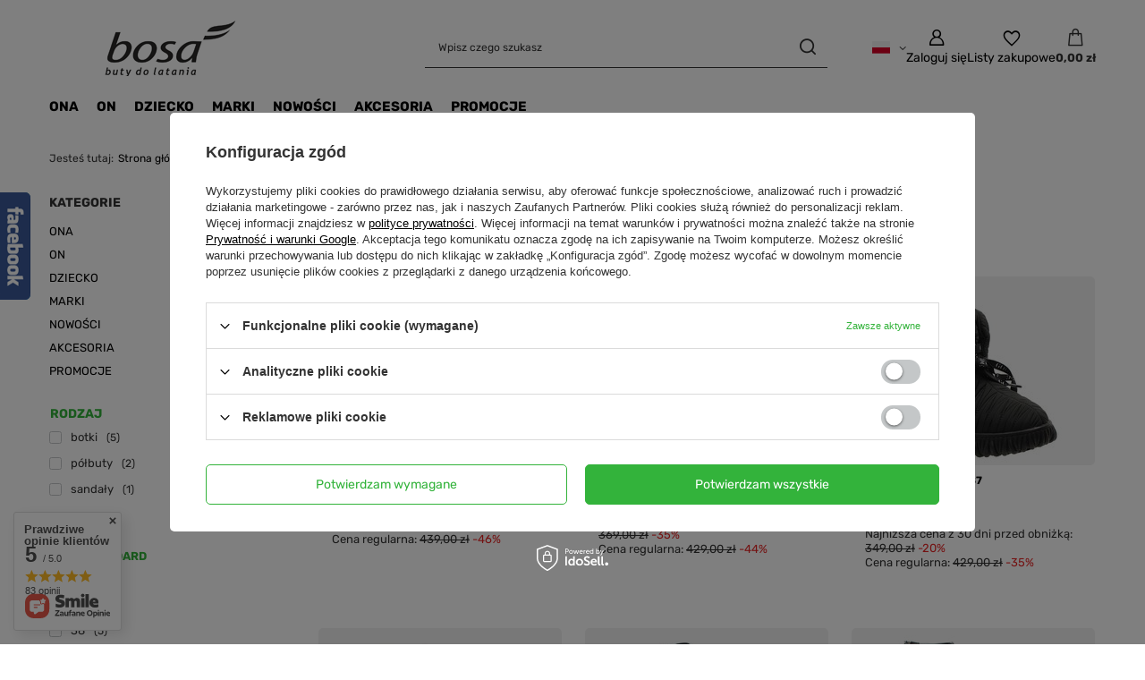

--- FILE ---
content_type: text/html; charset=utf-8
request_url: https://www.buty-bosa.pl/firm-pol-1616247566-GOE.html
body_size: 21634
content:
<!DOCTYPE html>
<html lang="pl" class="--vat --gross " ><head><link rel="preload" as="image" fetchpriority="high" media="(max-width: 420px)" href="/hpeciai/d59a2d0f2a30304d128f83ba1e053a88/pol_is_Polbuty-GOE-NN2N4024-16739.jpg"><link rel="preload" as="image" fetchpriority="high" media="(min-width: 420.1px)" href="/hpeciai/67d715e4532b03b0b5f154f68290b1b3/pol_il_Polbuty-GOE-NN2N4024-16739.jpg"><link rel="preload" as="image" fetchpriority="high" media="(max-width: 420px)" href="/hpeciai/9b424e406bf781eb6bd06be893759fc2/pol_is_Sandaly-GOE-NN2N4238-16736.jpg"><link rel="preload" as="image" fetchpriority="high" media="(min-width: 420.1px)" href="/hpeciai/adc902613098c04d546a4e0eb6dccc3b/pol_il_Sandaly-GOE-NN2N4238-16736.jpg"><meta name="viewport" content="initial-scale = 1.0, maximum-scale = 5.0, width=device-width, viewport-fit=cover"><meta http-equiv="Content-Type" content="text/html; charset=utf-8"><meta http-equiv="X-UA-Compatible" content="IE=edge"><title>bosa buty </title><meta name="keywords" content="Tamaris,Marco Tozzi, Rieker, Olang, Hogl, Igi&amp;co, Anekke, S.T.A.M.P.S, "><meta name="description" content="Salon obuwniczy bosa"><link rel="icon" href="/gfx/pol/favicon.ico"><meta name="theme-color" content="#33b33b"><meta name="msapplication-navbutton-color" content="#33b33b"><meta name="apple-mobile-web-app-status-bar-style" content="#33b33b"><link rel="stylesheet" type="text/css" href="/gfx/pol/search_style.css.gzip?r=1760593046"><script>var app_shop={urls:{prefix:'data="/gfx/'.replace('data="', '')+'pol/',graphql:'/graphql/v1/'},vars:{meta:{viewportContent:'initial-scale = 1.0, maximum-scale = 5.0, width=device-width, viewport-fit=cover'},priceType:'gross',priceTypeVat:true,productDeliveryTimeAndAvailabilityWithBasket:false,geoipCountryCode:'US',fairShopLogo: { enabled: false, image: '/gfx/standards/safe_light.svg'},currency:{id:'PLN',symbol:'zł',country:'pl',format:'###,##0.00',beforeValue:false,space:true,decimalSeparator:',',groupingSeparator:' '},language:{id:'pol',symbol:'pl',name:'Polski'},omnibus:{enabled:true,rebateCodeActivate:false,hidePercentageDiscounts:false,},},txt:{priceTypeText:' brutto',},fn:{},fnrun:{},files:[],graphql:{}};const getCookieByName=(name)=>{const value=`; ${document.cookie}`;const parts = value.split(`; ${name}=`);if(parts.length === 2) return parts.pop().split(';').shift();return false;};if(getCookieByName('freeeshipping_clicked')){document.documentElement.classList.remove('--freeShipping');}if(getCookieByName('rabateCode_clicked')){document.documentElement.classList.remove('--rabateCode');}function hideClosedBars(){const closedBarsArray=JSON.parse(localStorage.getItem('closedBars'))||[];if(closedBarsArray.length){const styleElement=document.createElement('style');styleElement.textContent=`${closedBarsArray.map((el)=>`#${el}`).join(',')}{display:none !important;}`;document.head.appendChild(styleElement);}}hideClosedBars();</script><meta name="robots" content="index,follow"><meta name="rating" content="general"><meta name="Author" content="Salon Bosa na bazie IdoSell (www.idosell.com/shop).">
<!-- Begin LoginOptions html -->

<style>
#client_new_social .service_item[data-name="service_Apple"]:before, 
#cookie_login_social_more .service_item[data-name="service_Apple"]:before,
.oscop_contact .oscop_login__service[data-service="Apple"]:before {
    display: block;
    height: 2.6rem;
    content: url('/gfx/standards/apple.svg?r=1743165583');
}
.oscop_contact .oscop_login__service[data-service="Apple"]:before {
    height: auto;
    transform: scale(0.8);
}
#client_new_social .service_item[data-name="service_Apple"]:has(img.service_icon):before,
#cookie_login_social_more .service_item[data-name="service_Apple"]:has(img.service_icon):before,
.oscop_contact .oscop_login__service[data-service="Apple"]:has(img.service_icon):before {
    display: none;
}
</style>

<!-- End LoginOptions html -->

<!-- Open Graph -->
<meta property="og:type" content="website"><meta property="og:url" content="https://www.buty-bosa.pl/firm-pol-1616247566-GOE.html
"><meta property="og:title" content="bosa buty "><meta property="og:description" content="Salon obuwniczy bosa"><meta property="og:site_name" content="Salon Bosa"><meta property="og:locale" content="pl_PL"><meta property="og:locale:alternate" content="en_GB"><meta property="og:locale:alternate" content="uk_UA"><meta property="og:image" content="https://www.buty-bosa.pl/hpeciai/5ca4e66ef0f310aca8015f2710478d31/pol_pl_Polbuty-GOE-NN2N4024-16739_1.jpg"><meta property="og:image:width" content="564"><meta property="og:image:height" content="423"><link rel="manifest" href="https://www.buty-bosa.pl/data/include/pwa/1/manifest.json?t=3"><meta name="apple-mobile-web-app-capable" content="yes"><meta name="apple-mobile-web-app-status-bar-style" content="black"><meta name="apple-mobile-web-app-title" content="www.buty-bosa.pl"><link rel="apple-touch-icon" href="/data/include/pwa/1/icon-128.png"><link rel="apple-touch-startup-image" href="/data/include/pwa/1/logo-512.png" /><meta name="msapplication-TileImage" content="/data/include/pwa/1/icon-144.png"><meta name="msapplication-TileColor" content="#2F3BA2"><meta name="msapplication-starturl" content="/"><script type="application/javascript">var _adblock = true;</script><script async src="/data/include/advertising.js"></script><script type="application/javascript">var statusPWA = {
                online: {
                    txt: "Połączono z internetem",
                    bg: "#5fa341"
                },
                offline: {
                    txt: "Brak połączenia z internetem",
                    bg: "#eb5467"
                }
            }</script><script async type="application/javascript" src="/ajax/js/pwa_online_bar.js?v=1&r=6"></script>
<!-- End Open Graph -->

<link rel="canonical" href="https://www.buty-bosa.pl/firm-pol-1616247566-GOE.html" />
<link rel="alternate" hreflang="en" href="https://www.buty-bosa.pl/firm-eng-1616247566-GOE.html" />
<link rel="alternate" hreflang="uk-UA" href="https://www.buty-bosa.pl/firm-ukr-1616247566-GOE.html" />
<link rel="alternate" hreflang="pl" href="https://www.buty-bosa.pl/firm-pol-1616247566-GOE.html" />

<!-- Begin additional html or js -->


<!--1|1|1-->
<style type="text/css">

a.projector_firmlogo {
background-position: top right !important;
}

div.search_results_productstatus
{
display:none;
}

.component_projector_dictionary{
display:none !important;}

</style>
<!--31|1|27-->
<script>
  (function(i,s,o,g,r,a,m){i['GoogleAnalyticsObject']=r;i[r]=i[r]||function(){
  (i[r].q=i[r].q||[]).push(arguments)},i[r].l=1*new Date();a=s.createElement(o),
  m=s.getElementsByTagName(o)[0];a.async=1;a.src=g;m.parentNode.insertBefore(a,m)
  })(window,document,'script','//www.google-analytics.com/analytics.js','ga');

  ga('create', 'UA-74924146-1', 'auto');
  ga('send', 'pageview');

</script>
<!--30|1|26-->
<meta name="google-site-verification" content="1H5Vm6_5T0tSR-q2fR35u6Bh4RQzBzO74gCKh8AXBZU" />
<!--26|1|22-->
<script>$(function(){
$('#breadcrumbs h3').click(function(e) {
history.back();
e.preventDefault();
});
})</script>
<!--25|1|21-->
<style>
.bx-wrapper .bx-controls-direction a {    background: none !important;   }
</style>
<!--23|1|19-->
<style type="text/css">
div.free_delivery_projector {
    display: none !important;
}
</style>
<!--19|1|15-->
<script>var clien_new_text = ' Zapoznałem się i akceptuję Regulamin sklepu';</script>
<!--10|1|9-->
<style type="text/css"><!--
td.search_results_details .promoGfx
{
	position: absolute;
	width: 184px;
	text-align: center;
margin-top: -25px;
}.ramka_OFF img {
    visibility: visible;
}
--></style>

<!-- End additional html or js -->
</head><body>
<!-- Begin additional html or js -->


<!--12|1|11-->
<div id="fb-root"></div>
<script>(function(d, s, id) {
  var js, fjs = d.getElementsByTagName(s)[0];
  if (d.getElementById(id)) return;
  js = d.createElement(s); js.id = id;
  js.src = "//connect.facebook.net/pl_PL/all.js#xfbml=1";
  fjs.parentNode.insertBefore(js, fjs);
}(document, 'script', 'facebook-jssdk'));</script>

<!-- End additional html or js -->
<div id="container" class="search_page container max-width-1200"><header class=" commercial_banner"><script class="ajaxLoad">app_shop.vars.vat_registered="true";app_shop.vars.currency_format="###,##0.00";app_shop.vars.currency_before_value=false;app_shop.vars.currency_space=true;app_shop.vars.symbol="zł";app_shop.vars.id="PLN";app_shop.vars.baseurl="http://www.buty-bosa.pl/";app_shop.vars.sslurl="https://www.buty-bosa.pl/";app_shop.vars.curr_url="%2Ffirm-pol-1616247566-GOE.html";var currency_decimal_separator=',';var currency_grouping_separator=' ';app_shop.vars.blacklist_extension=["exe","com","swf","js","php"];app_shop.vars.blacklist_mime=["application/javascript","application/octet-stream","message/http","text/javascript","application/x-deb","application/x-javascript","application/x-shockwave-flash","application/x-msdownload"];app_shop.urls.contact="/contact-pol.html";</script><div id="viewType" style="display:none"></div><div id="menu_skip" class="menu_skip"><a href="#layout" class="btn --outline --medium menu_skip__link --layout">Przejdź do zawartości strony</a><a href="#menu_categories" class="btn --outline --medium menu_skip__link --menu">Przejdź do kategorii</a></div><div id="logo" class="d-flex align-items-center" data-bg="/data/gfx/mask/pol/top_1_big.gif"><a href="/" target="_self" aria-label="Logo sklepu"><img src="/data/gfx/mask/pol/logo_1_big.png" alt="Salon Obuwniczy BOSA" width="261" height="64"></a></div><form action="https://www.buty-bosa.pl/search.php" method="get" id="menu_search" class="menu_search"><a href="#showSearchForm" class="menu_search__mobile" aria-label="Szukaj"></a><div class="menu_search__block"><div class="menu_search__item --input"><input class="menu_search__input" type="text" name="text" autocomplete="off" placeholder="Wpisz czego szukasz" aria-label="Wpisz czego szukasz"><button class="menu_search__submit" type="submit" aria-label="Szukaj"></button></div><div class="menu_search__item --results search_result"></div></div></form><div id="menu_top" class="menu_top"><div id="menu_settings" class="align-items-center justify-content-center justify-content-lg-end"><div class="open_trigger" tabindex="0" aria-label="Kliknij, aby zmienić język"><span class="d-none d-md-inline-block flag flag_pol"></span><div class="menu_settings_wrapper d-md-none"><div class="menu_settings_inline"><div class="menu_settings_header">
									Język i waluta:
								</div><div class="menu_settings_content"><span class="menu_settings_flag flag flag_pol"></span><strong class="menu_settings_value"><span class="menu_settings_language">pl</span><span> | </span><span class="menu_settings_currency">zł</span></strong></div></div><div class="menu_settings_inline"><div class="menu_settings_header">
									Dostawa do:
								</div><div class="menu_settings_content"><strong class="menu_settings_value">Polska</strong></div></div></div><i class="icon-angle-down d-none d-md-inline-block"></i></div><form action="https://www.buty-bosa.pl/settings.php" method="post"><ul><li><div class="form-group"><span class="menu_settings_lang_label">Język</span><div class="radio"><label><input type="radio" name="lang" checked value="pol"><span class="flag flag_pol"></span><span>pl</span></label></div><div class="radio"><label><input type="radio" name="lang" value="eng"><span class="flag flag_eng"></span><span>en</span></label></div><div class="radio"><label><input type="radio" name="lang" value="ukr"><span class="flag flag_ukr"></span><span>uk</span></label></div></div></li><li class="buttons"><button class="btn --solid --large" type="submit">
									Zastosuj zmiany
								</button></li></ul></form></div><div class="account_links"><a class="account_links__item" href="https://www.buty-bosa.pl/login.php" aria-label="Zaloguj się"><span class="account_links__text --logged-out">Zaloguj się</span></a></div><div class="shopping_list_top" data-empty="true"><a href="https://www.buty-bosa.pl/pl/shoppinglist/" class="wishlist_link slt_link --empty" aria-label="Listy zakupowe"><span class="slt_link__text">Listy zakupowe</span></a><div class="slt_lists"><ul class="slt_lists__nav"><li class="slt_lists__nav_item" data-list_skeleton="true" data-list_id="true" data-shared="true"><a href="#" class="slt_lists__nav_link" data-list_href="true"><span class="slt_lists__nav_name" data-list_name="true"></span><span class="slt_lists__count" data-list_count="true">0</span></a></li><li class="slt_lists__nav_item --empty"><a class="slt_lists__nav_link --empty" href="https://www.buty-bosa.pl/pl/shoppinglist/"><span class="slt_lists__nav_name" data-list_name="true">Lista zakupowa</span><span class="slt_lists__count" data-list_count="true">0</span></a></li></ul></div></div><div id="menu_basket" class="topBasket --skeleton"><a href="/basketedit.php" class="topBasket__sub" aria-label="Wartość koszyka: 0,00 zł"><span class="badge badge-info" aria-hidden="true"></span><strong class="topBasket__price">0,00 zł</strong></a><div class="topBasket__details --products" style="display: none;"><div class="topBasket__block --labels"><span class="topBasket__item --name">Produkt</span><span class="topBasket__item --sum">Ilość</span><span class="topBasket__item --prices">Cena</span></div><div class="topBasket__block --products"></div></div><div class="topBasket__details --shipping" style="display: none;"><span class="topBasket__name">Koszt dostawy od</span><span id="shipppingCost"></span></div><script>
				app_shop.vars.cache_html = true;
			</script></div></div><nav id="menu_categories" class="wide" aria-label="Kategorie główne"><button type="button" class="navbar-toggler" aria-label="Menu"><i class="icon-reorder"></i></button><div class="navbar-collapse" id="menu_navbar"><ul class="navbar-nav mx-md-n2"><li class="nav-item"><span class="nav-link-wrapper"><a  href="/pol_m_ONA-600.html" target="_self" title="ONA" class="nav-link --l1" >ONA</a><button class="nav-link-expand" type="button" aria-label="ONA, Menu"></button></span><ul class="navbar-subnav"><li class="nav-header"><a href="#backLink" class="nav-header__backLink"><i class="icon-angle-left"></i></a><a  href="/pol_m_ONA-600.html" target="_self" title="ONA" class="nav-link --l1" >ONA</a></li><li class="nav-item"><a  href="/pol_m_ONA_OBUWIE-100.html" target="_self" title="OBUWIE" class="nav-link --l2" >OBUWIE</a><ul class="navbar-subsubnav more"><li class="nav-header"><a href="#backLink" class="nav-header__backLink"><i class="icon-angle-left"></i></a><a  href="/pol_m_ONA_OBUWIE-100.html" target="_self" title="OBUWIE" class="nav-link --l2" >OBUWIE</a></li><li class="nav-item"><a  href="/pol_m_ONA_OBUWIE_Balerinki-151.html" target="_self" title="Balerinki" class="nav-link --l3" >Balerinki</a></li><li class="nav-item"><a  href="/pol_m_ONA_OBUWIE_Japonki-149.html" target="_self" title="Japonki" class="nav-link --l3" >Japonki</a></li><li class="nav-item"><a  href="/pol_m_ONA_OBUWIE_Czolenka-138.html" target="_self" title="Czółenka" class="nav-link --l3" >Czółenka</a></li><li class="nav-item"><a  href="/pol_m_ONA_OBUWIE_Polbuty-133.html" target="_self" title="Półbuty" class="nav-link --l3" >Półbuty</a></li><li class="nav-item"><a  href="/pol_m_ONA_OBUWIE_Mokasyny-324.html" target="_self" title="Mokasyny" class="nav-link --l3" >Mokasyny</a></li><li class="nav-item"><a  href="/pol_m_ONA_OBUWIE_Botki-291.html" target="_self" title="Botki" class="nav-link --l3" >Botki</a></li><li class="nav-item"><a  href="/pol_m_ONA_OBUWIE_Espadryle-139.html" target="_self" title="Espadryle" class="nav-link --l3" >Espadryle</a></li><li class="nav-item"><a  href="/pol_m_ONA_OBUWIE_Trampki-140.html" target="_self" title="Trampki" class="nav-link --l3" >Trampki</a></li><li class="nav-item"><a  href="/pol_m_ONA_OBUWIE_Kalosze-232.html" target="_self" title="Kalosze" class="nav-link --l3" >Kalosze</a></li><li class="nav-item"><a  href="/pol_m_ONA_OBUWIE_Sandaly-136.html" target="_self" title="Sandały" class="nav-link --l3" >Sandały</a></li><li class="nav-item"><a  href="/pol_m_ONA_OBUWIE_Kozaki-263.html" target="_self" title="Kozaki" class="nav-link --l3" >Kozaki</a></li><li class="nav-item"><a  href="/pol_m_ONA_OBUWIE_Trzewiki-308.html" target="_self" title="Trzewiki" class="nav-link --l3" >Trzewiki</a></li><li class="nav-item"><a  href="/pol_m_ONA_OBUWIE_Tenisowki-314.html" target="_self" title="Tenisówki" class="nav-link --l3" >Tenisówki</a></li><li class="nav-item"><a  href="/pol_m_ONA_OBUWIE_Sniegowce-315.html" target="_self" title="Śniegowce" class="nav-link --l3" >Śniegowce</a></li><li class="nav-item"><a  href="/pol_m_ONA_OBUWIE_Klapki-380.html" target="_self" title="Klapki" class="nav-link --l3" >Klapki</a></li><li class="nav-item"><a  href="/pol_m_ONA_OBUWIE_Kapcie-425.html" target="_self" title="Kapcie" class="nav-link --l3" >Kapcie</a></li><li class="nav-item"><a  href="/pol_m_ONA_OBUWIE_Sztyblety-528.html" target="_self" title="Sztyblety" class="nav-link --l3" >Sztyblety</a></li><li class="nav-item"><a  href="/pol_m_ONA_OBUWIE_Sneakersy-631.html" target="_self" title="Sneakersy" class="nav-link --l3" >Sneakersy</a></li><li class="nav-item --extend"><a href="" class="nav-link --l3" txt_alt="- Zwiń">+ Rozwiń</a></li></ul></li><li class="nav-item"><a  href="/pol_m_ONA_ODZIEZ-579.html" target="_self" title="ODZIEŻ" class="nav-link --l2" >ODZIEŻ</a><ul class="navbar-subsubnav"><li class="nav-header"><a href="#backLink" class="nav-header__backLink"><i class="icon-angle-left"></i></a><a  href="/pol_m_ONA_ODZIEZ-579.html" target="_self" title="ODZIEŻ" class="nav-link --l2" >ODZIEŻ</a></li><li class="nav-item"><a  href="/pol_m_ONA_ODZIEZ_Bluzki-584.html" target="_self" title="Bluzki" class="nav-link --l3" >Bluzki</a></li><li class="nav-item"><a  href="/pol_m_ONA_ODZIEZ_Swetry-585.html" target="_self" title="Swetry" class="nav-link --l3" >Swetry</a></li><li class="nav-item"><a  href="/pol_m_ONA_ODZIEZ_Sukienki-i-tuniki-582.html" target="_self" title="Sukienki i tuniki" class="nav-link --l3" >Sukienki i tuniki</a></li><li class="nav-item"><a  href="/pol_m_ONA_ODZIEZ_Spodnice-583.html" target="_self" title="Spódnice" class="nav-link --l3" >Spódnice</a></li><li class="nav-item"><a  href="/pol_m_ONA_ODZIEZ_Spodnie-620.html" target="_self" title="Spodnie" class="nav-link --l3" >Spodnie</a></li><li class="nav-item"><a  href="/pol_m_ONA_ODZIEZ_Bluzy-658.html" target="_self" title="Bluzy" class="nav-link --l3" >Bluzy</a></li></ul></li><li class="nav-item"><a  href="/pol_m_ONA_AKCESORIA-604.html" target="_self" title="AKCESORIA" class="nav-link --l2" >AKCESORIA</a><ul class="navbar-subsubnav"><li class="nav-header"><a href="#backLink" class="nav-header__backLink"><i class="icon-angle-left"></i></a><a  href="/pol_m_ONA_AKCESORIA-604.html" target="_self" title="AKCESORIA" class="nav-link --l2" >AKCESORIA</a></li><li class="nav-item"><a  href="/pol_m_ONA_AKCESORIA_TOREBKI-I-PLECAKI-610.html" target="_self" title="TOREBKI I PLECAKI" class="nav-link --l3" >TOREBKI I PLECAKI</a></li><li class="nav-item"><a  href="/pol_m_ONA_AKCESORIA_Portfele-663.html" target="_self" title="Portfele" class="nav-link --l3" >Portfele</a></li></ul></li></ul></li><li class="nav-item"><span class="nav-link-wrapper"><a  href="/pol_m_ON-606.html" target="_self" title="ON" class="nav-link --l1" >ON</a><button class="nav-link-expand" type="button" aria-label="ON, Menu"></button></span><ul class="navbar-subnav"><li class="nav-header"><a href="#backLink" class="nav-header__backLink"><i class="icon-angle-left"></i></a><a  href="/pol_m_ON-606.html" target="_self" title="ON" class="nav-link --l1" >ON</a></li><li class="nav-item"><a  href="/pol_m_ON_OBUWIE-137.html" target="_self" title="OBUWIE" class="nav-link --l2" >OBUWIE</a><ul class="navbar-subsubnav"><li class="nav-header"><a href="#backLink" class="nav-header__backLink"><i class="icon-angle-left"></i></a><a  href="/pol_m_ON_OBUWIE-137.html" target="_self" title="OBUWIE" class="nav-link --l2" >OBUWIE</a></li><li class="nav-item"><a  href="/pol_m_ON_OBUWIE_Polbuty-141.html" target="_self" title="Półbuty" class="nav-link --l3" >Półbuty</a></li><li class="nav-item"><a  href="/pol_m_ON_OBUWIE_Sandaly-142.html" target="_self" title="Sandały" class="nav-link --l3" >Sandały</a></li><li class="nav-item"><a  href="/pol_m_ON_OBUWIE_Trampki-135.html" target="_self" title="Trampki" class="nav-link --l3" >Trampki</a></li><li class="nav-item"><a  href="/pol_m_ON_OBUWIE_Klapki-144.html" target="_self" title="Klapki" class="nav-link --l3" >Klapki</a></li><li class="nav-item"><a  href="/pol_m_ON_OBUWIE_Mokasyny-152.html" target="_self" title="Mokasyny" class="nav-link --l3" >Mokasyny</a></li><li class="nav-item"><a  href="/pol_m_ON_OBUWIE_Tenisowki-262.html" target="_self" title="Tenisówki" class="nav-link --l3" >Tenisówki</a></li><li class="nav-item"><a  href="/pol_m_ON_OBUWIE_Kapcie-424.html" target="_self" title="Kapcie" class="nav-link --l3" >Kapcie</a></li></ul></li><li class="nav-item"><a  href="/pol_m_ON_ODZIEZ-668.html" target="_self" title="ODZIEŻ" class="nav-link --l2" >ODZIEŻ</a><ul class="navbar-subsubnav"><li class="nav-header"><a href="#backLink" class="nav-header__backLink"><i class="icon-angle-left"></i></a><a  href="/pol_m_ON_ODZIEZ-668.html" target="_self" title="ODZIEŻ" class="nav-link --l2" >ODZIEŻ</a></li><li class="nav-item"><a  href="/pol_m_ON_ODZIEZ_Koszule-669.html" target="_self" title="Koszule" class="nav-link --l3" >Koszule</a></li></ul></li></ul></li><li class="nav-item"><span class="nav-link-wrapper"><a  href="/pol_m_DZIECKO-637.html" target="_self" title="DZIECKO" class="nav-link --l1" >DZIECKO</a><button class="nav-link-expand" type="button" aria-label="DZIECKO, Menu"></button></span><ul class="navbar-subnav"><li class="nav-header"><a href="#backLink" class="nav-header__backLink"><i class="icon-angle-left"></i></a><a  href="/pol_m_DZIECKO-637.html" target="_self" title="DZIECKO" class="nav-link --l1" >DZIECKO</a></li><li class="nav-item"><a  href="/pol_m_DZIECKO_OBUWIE-672.html" target="_self" title="OBUWIE" class="nav-link --l2" >OBUWIE</a><ul class="navbar-subsubnav"><li class="nav-header"><a href="#backLink" class="nav-header__backLink"><i class="icon-angle-left"></i></a><a  href="/pol_m_DZIECKO_OBUWIE-672.html" target="_self" title="OBUWIE" class="nav-link --l2" >OBUWIE</a></li><li class="nav-item"><a  href="/pol_m_DZIECKO_OBUWIE_Polbuty-655.html" target="_self" title="Półbuty" class="nav-link --l3" >Półbuty</a></li><li class="nav-item"><a  href="/pol_m_DZIECKO_OBUWIE_Balerinki-656.html" target="_self" title="Balerinki" class="nav-link --l3" >Balerinki</a></li><li class="nav-item"><a  href="/pol_m_DZIECKO_OBUWIE_Sandaly-657.html" target="_self" title="Sandały" class="nav-link --l3" >Sandały</a></li></ul></li><li class="nav-item"><a  href="/pol_m_DZIECKO_ODZIEZ-671.html" target="_self" title="ODZIEŻ" class="nav-link --l2" >ODZIEŻ</a><ul class="navbar-subsubnav"><li class="nav-header"><a href="#backLink" class="nav-header__backLink"><i class="icon-angle-left"></i></a><a  href="/pol_m_DZIECKO_ODZIEZ-671.html" target="_self" title="ODZIEŻ" class="nav-link --l2" >ODZIEŻ</a></li><li class="nav-item"><a  href="/pol_m_DZIECKO_ODZIEZ_Bluzki-673.html" target="_self" title="Bluzki" class="nav-link --l3" >Bluzki</a></li><li class="nav-item"><a  href="/pol_m_DZIECKO_ODZIEZ_Sukienki-674.html" target="_self" title="Sukienki" class="nav-link --l3" >Sukienki</a></li><li class="nav-item"><a  href="/pol_m_DZIECKO_ODZIEZ_Spodnica-680.html" target="_self" title="Spódnica" class="nav-link --l3" >Spódnica</a></li></ul></li></ul></li><li class="nav-item"><span class="nav-link-wrapper"><a  href="http://www.buty-bosa.pl/producers.php" target="_self" title="MARKI" class="nav-link --l1" >MARKI</a></span></li><li class="nav-item"><span class="nav-link-wrapper"><a  href="http://www.buty-bosa.pl/Nowosc-snewproducts-pol.html" target="_self" title="NOWOŚCI" class="nav-link --l1" >NOWOŚCI</a></span></li><li class="nav-item"><span class="nav-link-wrapper"><a  href="/pol_m_AKCESORIA-132.html" target="_self" title="AKCESORIA" class="nav-link --l1" >AKCESORIA</a><button class="nav-link-expand" type="button" aria-label="AKCESORIA, Menu"></button></span><ul class="navbar-subnav"><li class="nav-header"><a href="#backLink" class="nav-header__backLink"><i class="icon-angle-left"></i></a><a  href="/pol_m_AKCESORIA-132.html" target="_self" title="AKCESORIA" class="nav-link --l1" >AKCESORIA</a></li><li class="nav-item"><a  href="/pol_m_AKCESORIA_Portfele-334.html" target="_self" title="Portfele" class="nav-link --l2" >Portfele</a><ul class="navbar-subsubnav"><li class="nav-header"><a href="#backLink" class="nav-header__backLink"><i class="icon-angle-left"></i></a><a  href="/pol_m_AKCESORIA_Portfele-334.html" target="_self" title="Portfele" class="nav-link --l2" >Portfele</a></li><li class="nav-item"><a  href="/pol_m_AKCESORIA_Portfele_Damskie-335.html" target="_self" title="Damskie" class="nav-link --l3" >Damskie</a></li></ul></li><li class="nav-item empty"><a  href="/pol_m_AKCESORIA_Torebki-plecaki-damskie-337.html" target="_self" title="Torebki/plecaki damskie" class="nav-link --l2" >Torebki/plecaki damskie</a></li><li class="nav-item"><a  href="/pol_m_AKCESORIA_Gadzety-Trojki-531.html" target="_self" title="Gadżety Trójki" class="nav-link --l2" >Gadżety Trójki</a><ul class="navbar-subsubnav"><li class="nav-header"><a href="#backLink" class="nav-header__backLink"><i class="icon-angle-left"></i></a><a  href="/pol_m_AKCESORIA_Gadzety-Trojki-531.html" target="_self" title="Gadżety Trójki" class="nav-link --l2" >Gadżety Trójki</a></li><li class="nav-item"><a  href="/pol_m_AKCESORIA_Gadzety-Trojki_Plyty-532.html" target="_self" title="Płyty" class="nav-link --l3" >Płyty</a></li><li class="nav-item"><a  href="/pol_m_AKCESORIA_Gadzety-Trojki_Ksiazki-533.html" target="_self" title="Książki" class="nav-link --l3" >Książki</a></li><li class="nav-item"><a  href="/pol_m_AKCESORIA_Gadzety-Trojki_Dlugopisy-576.html" target="_self" title="Długopisy" class="nav-link --l3" >Długopisy</a></li></ul></li><li class="nav-item empty"><a  href="/pol_m_AKCESORIA_Kubki-666.html" target="_self" title="Kubki" class="nav-link --l2" >Kubki</a></li></ul></li><li class="nav-item"><span class="nav-link-wrapper"><a  href="https://www.buty-bosa.pl/Promocja-spromo-pol.html" target="_self" title="PROMOCJE" class="nav-link --l1" >PROMOCJE</a></span></li></ul></div></nav><div id="breadcrumbs" class="breadcrumbs"><div class="back_button"><button id="back_button"></button></div><nav class="list_wrapper" aria-label="Nawigacja okruszkowa"><ol><li><span>Jesteś tutaj:  </span></li><li class="bc-main"><span><a href="/">Strona główna</a></span></li><li class="bc-item-1 bc-active" aria-current="page"><span>GOE</span></li></ol></nav></div></header><div id="layout" class="row clearfix"><aside class="col-3 col-xl-2" aria-label="Kategorie i filtry"><section class="shopping_list_menu"><div class="shopping_list_menu__block --lists slm_lists" data-empty="true"><a href="#showShoppingLists" class="slm_lists__label">Listy zakupowe</a><ul class="slm_lists__nav"><li class="slm_lists__nav_item" data-list_skeleton="true" data-list_id="true" data-shared="true"><a href="#" class="slm_lists__nav_link" data-list_href="true"><span class="slm_lists__nav_name" data-list_name="true"></span><span class="slm_lists__count" data-list_count="true">0</span></a></li><li class="slm_lists__nav_header"><a href="#hidehoppingLists" class="slm_lists__label"><span class="sr-only">Wróć</span>Listy zakupowe</a></li><li class="slm_lists__nav_item --empty"><a class="slm_lists__nav_link --empty" href="https://www.buty-bosa.pl/pl/shoppinglist/"><span class="slm_lists__nav_name" data-list_name="true">Lista zakupowa</span><span class="sr-only">ilość produktów: </span><span class="slm_lists__count" data-list_count="true">0</span></a></li></ul><a href="#manage" class="slm_lists__manage d-none align-items-center d-md-flex">Zarządzaj listami</a></div><div class="shopping_list_menu__block --bought slm_bought"><a class="slm_bought__link d-flex" href="https://www.buty-bosa.pl/products-bought.php">
				Lista dotychczas zamówionych produktów
			</a></div><div class="shopping_list_menu__block --info slm_info"><strong class="slm_info__label d-block mb-3">Jak działa lista zakupowa?</strong><ul class="slm_info__list"><li class="slm_info__list_item d-flex mb-3">
					Po zalogowaniu możesz umieścić i przechowywać na liście zakupowej dowolną liczbę produktów nieskończenie długo.
				</li><li class="slm_info__list_item d-flex mb-3">
					Dodanie produktu do listy zakupowej nie oznacza automatycznie jego rezerwacji.
				</li><li class="slm_info__list_item d-flex mb-3">
					Dla niezalogowanych klientów lista zakupowa przechowywana jest do momentu wygaśnięcia sesji (około 24h).
				</li></ul></div></section><div id="mobileCategories" class="mobileCategories"><div class="mobileCategories__item --menu"><button type="button" class="mobileCategories__link --active" data-ids="#menu_search,.shopping_list_menu,#menu_search,#menu_navbar,#menu_navbar3, #menu_blog">
                            Menu
                        </button></div><div class="mobileCategories__item --account"><button type="button" class="mobileCategories__link" data-ids="#menu_contact,#login_menu_block">
                            Konto
                        </button></div><div class="mobileCategories__item --settings"><button type="button" class="mobileCategories__link" data-ids="#menu_settings">
                                Ustawienia
                            </button></div></div><div class="setMobileGrid" data-item="#menu_navbar"></div><div class="setMobileGrid" data-item="#menu_navbar3" data-ismenu1="true"></div><div class="setMobileGrid" data-item="#menu_blog"></div><div class="login_menu_block d-lg-none" id="login_menu_block"><a class="sign_in_link" href="/login.php" title=""><i class="icon-user"></i><span>Zaloguj się</span></a><a class="registration_link" href="https://www.buty-bosa.pl/client-new.php?register"><i class="icon-lock"></i><span>Zarejestruj się</span></a><a class="order_status_link" href="/order-open.php" title=""><i class="icon-globe"></i><span>Sprawdź status zamówienia</span></a></div><div class="setMobileGrid" data-item="#menu_contact"></div><div class="setMobileGrid" data-item="#menu_settings"></div><div id="menu_categories2" class="mb-4"><a class="menu_categories_label" href="/categories.php">Kategorie </a><ul class="no_active"><li><a href="/pol_m_ONA-600.html" target="_self">ONA</a></li><li><a href="/pol_m_ON-606.html" target="_self">ON</a></li><li><a href="/pol_m_DZIECKO-637.html" target="_self">DZIECKO</a></li><li><a href="http://www.buty-bosa.pl/producers.php" target="_self">MARKI</a></li><li><a href="http://www.buty-bosa.pl/Nowosc-snewproducts-pol.html" target="_self">NOWOŚCI</a></li><li><a href="/pol_m_AKCESORIA-132.html" target="_self">AKCESORIA</a></li><li><a href="https://www.buty-bosa.pl/Promocja-spromo-pol.html" target="_self">PROMOCJE</a></li></ul></div><section id="Filters" class="filters mb-4" aria-label="Filtry"><form class="filters__form is-validated" method="get" action="/firm-pol-1616247566-GOE.html"><div class="filters__block mb-1"><input type="hidden" class="__serialize" id="filter_traits1330703152_input" name="filter_traits[1330703152]" value=""><button class="filters__toggler
									" data-id="filter_traits1330703152" aria-expanded="true"><div class="btn --icon-right d-block pr-4"><span>Rodzaj</span></div></button><div class="filters__expand" id="filter_traits1330703152_expand"><ul class="filters__content --list" id="filter_traits1330703152_content"><li class="filters__item mb-2
																		"><div class="f-group --small --checkbox mb-0"><input type="checkbox" class="f-control" id="filter_traits1330703152_1330703975" data-id="filter_traits1330703152" value="1330703975"><label class="f-label" for="filter_traits1330703152_1330703975"><span class="--name">botki</span><span class="--quantity">5</span></label></div></li><li class="filters__item mb-2
																		"><div class="f-group --small --checkbox mb-0"><input type="checkbox" class="f-control" id="filter_traits1330703152_1330703276" data-id="filter_traits1330703152" value="1330703276"><label class="f-label" for="filter_traits1330703152_1330703276"><span class="--name">półbuty</span><span class="--quantity">2</span></label></div></li><li class="filters__item mb-2
																		"><div class="f-group --small --checkbox mb-0"><input type="checkbox" class="f-control" id="filter_traits1330703152_1330703275" data-id="filter_traits1330703152" value="1330703275"><label class="f-label" for="filter_traits1330703152_1330703275"><span class="--name">sandały</span><span class="--quantity">1</span></label></div></li></ul><div class="filters__options"><button type="submit" class="--submit d-none btn py-0 pl-0 pr-3">
														Zastosuj
													</button></div></div></div><div class="filters__block mb-1"><input type="hidden" class="__serialize" id="filter_sizes_input" name="filter_sizes" value=""><button class="filters__toggler
									" data-id="filter_sizes" aria-expanded="true"><div class="btn --icon-right d-block pr-4"><span>Rozmiary</span></div></button><div class="filters__expand" id="filter_sizes_expand"><ul class="filters__content --group"><li class="filters__item mb-1"><button class="filters__toggler" aria-expanded="true"><div class="btn d-block"><span>Buty standard</span></div></button><ul class="filters__content --list" id="filter_sizes1_content"><li class="filters__item mb-2
																			"><div class="f-group --small --checkbox mb-0"><input type="checkbox" class="f-control" id="filter_sizes_19" data-id="filter_sizes" value="19"><label class="f-label" for="filter_sizes_19"><span class="--name">36</span><span class="--quantity">3</span></label></div></li><li class="filters__item mb-2
																			"><div class="f-group --small --checkbox mb-0"><input type="checkbox" class="f-control" id="filter_sizes_21" data-id="filter_sizes" value="21"><label class="f-label" for="filter_sizes_21"><span class="--name">37</span><span class="--quantity">2</span></label></div></li><li class="filters__item mb-2
																			"><div class="f-group --small --checkbox mb-0"><input type="checkbox" class="f-control" id="filter_sizes_B" data-id="filter_sizes" value="B"><label class="f-label" for="filter_sizes_B"><span class="--name">38</span><span class="--quantity">5</span></label></div></li><li class="filters__item mb-2
																			"><div class="f-group --small --checkbox mb-0"><input type="checkbox" class="f-control" id="filter_sizes_D" data-id="filter_sizes" value="D"><label class="f-label" for="filter_sizes_D"><span class="--name">39</span><span class="--quantity">4</span></label></div></li><li class="filters__item mb-2
																			 --last-not-hidden"><div class="f-group --small --checkbox mb-0"><input type="checkbox" class="f-control" id="filter_sizes_J" data-id="filter_sizes" value="J"><label class="f-label" for="filter_sizes_J"><span class="--name">42</span><span class="--quantity">1</span></label></div></li></ul><div class="filters__options"><button type="submit" class="--submit d-none btn py-0 pl-0 pr-3">
																	Zastosuj
																</button></div></li></ul></div></div><div class="f-group filters__buttons mt-3"><button type="submit" class="btn --large --solid d-block" title="Kliknij aby zastosować wybrane filtry">
						Zastosuj wybrane filtry
					</button></div></form></section></aside><main id="content" class="col-xl-10 col-md-9 col-12"><section class="search_name"><h1 class="search_name__label headline"><span class="headline__name">GOE</span></h1><span class="search_name__total">( ilość produktów: <span class="search_name__total_value">8</span> )</span></section><div id="paging_setting_top" class="s_paging"><form class="s_paging__item --sort" action="/settings.php"><select class="s_paging__select --order --small-md" id="select_top_sort" name="sort_order" aria-label="Zmień sortowanie"><option value="relevance-d" class="option_relevance-d">Najlepsza trafność</option><option value="name-a" class="option_name-a">Sortuj po nazwie rosnąco</option><option value="name-d" class="option_name-d">Sortuj po nazwie malejąco</option><option value="price-a" class="option_price-a">Sortuj po cenie rosnąco</option><option value="price-d" class="option_price-d">Sortuj po cenie malejąco</option><option value="date-a" class="option_date-a">Sortuj po dacie rosnąco</option><option value="date-d" class="option_date-d">Sortuj po dacie malejąco</option></select></form><div class="s_paging__item --filters d-md-none mb-2 mb-sm-3"><a class="btn --solid --large" href="#menu_filter">
						Filtrowanie
					</a></div></div><div id="menu_compare_product" class="compare pt-2 mb-2 pt-sm-3 mb-sm-3" style="display: none;"><div class="compare__label d-none d-sm-block">Dodane do porównania</div><div class="compare__sub" tabindex="-1"></div><div class="compare__buttons"><a class="compare__button btn --solid --secondary" href="https://www.buty-bosa.pl/product-compare.php" title="Porównaj wszystkie produkty" target="_blank"><span>Porównaj produkty </span><span class="d-sm-none">(0)</span></a><a class="compare__button --remove btn d-none d-sm-block" href="https://www.buty-bosa.pl/settings.php?comparers=remove&amp;product=###" title="Usuń wszystkie produkty">
					Usuń produkty
				</a></div><script>var cache_html = true;</script></div><section id="search" class="search products mb-3"><div class="product" data-product_id="16739" data-product_page="0" data-product_first="true"><a class="product__icon d-flex justify-content-center align-items-center" tabindex="-1" data-product-id="16739" href="https://www.buty-bosa.pl/product-pol-16739-Polbuty-GOE-NN2N4024.html" title="Półbuty GOE NN2N4024"><picture><source media="(max-width: 420px)" srcset="/hpeciai/d59a2d0f2a30304d128f83ba1e053a88/pol_is_Polbuty-GOE-NN2N4024-16739.jpg"></source><img alt="Półbuty GOE NN2N4024" src="/hpeciai/67d715e4532b03b0b5f154f68290b1b3/pol_il_Polbuty-GOE-NN2N4024-16739.jpg"></picture><strong class="label_icons"><span class="label --promo --omnibus">
                          Promocja
                        </span><span class="label --discount">
														Przecena
													</span></strong></a><div class="product__content_wrapper"><h2><a class="product__name" tabindex="0" href="https://www.buty-bosa.pl/product-pol-16739-Polbuty-GOE-NN2N4024.html" title="Półbuty GOE NN2N4024">Półbuty GOE NN2N4024</a></h2><div class="product__prices --omnibus --omnibus-higher"><strong class="price --main">239,00 zł<span class="price_vat"> brutto</span><span class="price_sellby"><span class="price_sellby__sep">/</span><span class="price_sellby__sellby" data-sellby="1">1</span><span class="price_sellby__unit">szt.</span></span></strong><span class="price --omnibus omnibus_price"><span class="omnibus_price__text">Najniższa cena z 30 dni przed obniżką: </span><del class="omnibus_price__value">349,00 zł</del><span class="price_sellby"><span class="price_sellby__sep">/</span><span class="price_sellby__sellby" data-sellby="1">1</span><span class="price_sellby__unit">szt.</span></span><span class="price_percent">-31%</span></span><span class="price --max"><span class="omnibus_label">Cena regularna: </span><del>439,00 zł</del><span class="price_vat"> brutto</span><span class="price_sellby"><span class="price_sellby__sep">/</span><span class="price_sellby__sellby" data-sellby="1">1</span><span class="price_sellby__unit">szt.</span></span><span class="price_percent">-46%</span></span></div></div><div class="product__compare"></div><div class="product__details"><div class="product__sizes"><label class="product__size --label">Rozmiar:</label><span class="product__size">36</span><span class="product__size">37</span><span class="product__size">38</span><span class="product__size">39</span></div></div></div><div class="product" data-product_id="16736" data-product_page="0"><a class="product__icon d-flex justify-content-center align-items-center" tabindex="-1" data-product-id="16736" href="https://www.buty-bosa.pl/product-pol-16736-Sandaly-GOE-NN2N4238.html" title="Sandały GOE NN2N4238"><picture><source media="(max-width: 420px)" srcset="/hpeciai/9b424e406bf781eb6bd06be893759fc2/pol_is_Sandaly-GOE-NN2N4238-16736.jpg"></source><img alt="Sandały GOE NN2N4238" src="/hpeciai/adc902613098c04d546a4e0eb6dccc3b/pol_il_Sandaly-GOE-NN2N4238-16736.jpg"></picture><strong class="label_icons"><span class="label --promo --omnibus">
                          Promocja
                        </span><span class="label --discount">
														Przecena
													</span></strong></a><div class="product__content_wrapper"><h2><a class="product__name" tabindex="0" href="https://www.buty-bosa.pl/product-pol-16736-Sandaly-GOE-NN2N4238.html" title="Sandały GOE NN2N4238">Sandały GOE NN2N4238</a></h2><div class="product__prices --omnibus --omnibus-higher"><strong class="price --main">239,00 zł<span class="price_vat"> brutto</span><span class="price_sellby"><span class="price_sellby__sep">/</span><span class="price_sellby__sellby" data-sellby="1">1</span><span class="price_sellby__unit">szt.</span></span></strong><span class="price --omnibus omnibus_price"><span class="omnibus_price__text">Najniższa cena z 30 dni przed obniżką: </span><del class="omnibus_price__value">369,00 zł</del><span class="price_sellby"><span class="price_sellby__sep">/</span><span class="price_sellby__sellby" data-sellby="1">1</span><span class="price_sellby__unit">szt.</span></span><span class="price_percent">-35%</span></span><span class="price --max"><span class="omnibus_label">Cena regularna: </span><del>429,00 zł</del><span class="price_vat"> brutto</span><span class="price_sellby"><span class="price_sellby__sep">/</span><span class="price_sellby__sellby" data-sellby="1">1</span><span class="price_sellby__unit">szt.</span></span><span class="price_percent">-44%</span></span></div></div><div class="product__compare"></div><div class="product__details"><div class="product__sizes"><label class="product__size --label">Rozmiar:</label><span class="product__size">37</span><span class="product__size">38</span><span class="product__size">39</span></div></div></div><div class="product" data-product_id="16436" data-product_page="0"><a class="product__icon d-flex justify-content-center align-items-center" tabindex="-1" data-product-id="16436" href="https://www.buty-bosa.pl/product-pol-16436-Botki-GOE-MM2N4087.html" title="Botki GOE MM2N4087"><picture><source media="(max-width: 420px)" srcset="/hpeciai/10fe96f31e21068b0bfe3ec402b7d5b3/pol_is_Botki-GOE-MM2N4087-16436.jpg"></source><img alt="Botki GOE MM2N4087" src="/hpeciai/857cd2de48fece3dc681789e49d256fc/pol_il_Botki-GOE-MM2N4087-16436.jpg" loading="lazy"></picture><strong class="label_icons"><span class="label --promo --omnibus">
                          Promocja
                        </span><span class="label --discount">
														Przecena
													</span></strong></a><div class="product__content_wrapper"><h2><a class="product__name" tabindex="0" href="https://www.buty-bosa.pl/product-pol-16436-Botki-GOE-MM2N4087.html" title="Botki GOE MM2N4087">Botki GOE MM2N4087</a></h2><div class="product__prices --omnibus --omnibus-higher"><strong class="price --main">279,00 zł<span class="price_vat"> brutto</span><span class="price_sellby"><span class="price_sellby__sep">/</span><span class="price_sellby__sellby" data-sellby="1">1</span><span class="price_sellby__unit">para</span></span></strong><span class="price --omnibus omnibus_price"><span class="omnibus_price__text">Najniższa cena z 30 dni przed obniżką: </span><del class="omnibus_price__value">349,00 zł</del><span class="price_sellby"><span class="price_sellby__sep">/</span><span class="price_sellby__sellby" data-sellby="1">1</span><span class="price_sellby__unit">para</span></span><span class="price_percent">-20%</span></span><span class="price --max"><span class="omnibus_label">Cena regularna: </span><del>429,00 zł</del><span class="price_vat"> brutto</span><span class="price_sellby"><span class="price_sellby__sep">/</span><span class="price_sellby__sellby" data-sellby="1">1</span><span class="price_sellby__unit">para</span></span><span class="price_percent">-35%</span></span></div></div><div class="product__compare"></div><div class="product__details"><div class="product__sizes"><label class="product__size --label">Rozmiar:</label><span class="product__size">38</span></div></div></div><div class="product" data-product_id="16435" data-product_page="0"><a class="product__icon d-flex justify-content-center align-items-center" tabindex="-1" data-product-id="16435" href="https://www.buty-bosa.pl/product-pol-16435-Botki-GOE-MM2N4054.html" title="Botki GOE MM2N4054"><picture><source media="(max-width: 420px)" srcset="/hpeciai/bd04ec4d73906926e8d375847f11f63f/pol_is_Botki-GOE-MM2N4054-16435.jpg"></source><img alt="Botki GOE MM2N4054" src="/hpeciai/46dbb30e83fa0dfe612428c938fd08aa/pol_il_Botki-GOE-MM2N4054-16435.jpg" loading="lazy"></picture><strong class="label_icons"><span class="label --promo --omnibus">
                          Promocja
                        </span><span class="label --discount">
														Przecena
													</span></strong></a><div class="product__content_wrapper"><h2><a class="product__name" tabindex="0" href="https://www.buty-bosa.pl/product-pol-16435-Botki-GOE-MM2N4054.html" title="Botki GOE MM2N4054">Botki GOE MM2N4054</a></h2><div class="product__prices --omnibus --omnibus-short --omnibus-higher"><strong class="price --main">279,00 zł<span class="price_vat"> brutto</span><span class="price_sellby"><span class="price_sellby__sep">/</span><span class="price_sellby__sellby" data-sellby="1">1</span><span class="price_sellby__unit">para</span></span></strong><span class="price --omnibus omnibus_price"><span class="omnibus_price__text">Najniższa cena z 30 dni przed obniżką: </span><del class="omnibus_price__value">419,00 zł</del><span class="price_sellby"><span class="price_sellby__sep">/</span><span class="price_sellby__sellby" data-sellby="1">1</span><span class="price_sellby__unit">para</span></span><span class="price_percent">-33%</span></span><span class="price --max"><span class="omnibus_label">Cena regularna: </span><del>419,00 zł</del><span class="price_vat"> brutto</span><span class="price_sellby"><span class="price_sellby__sep">/</span><span class="price_sellby__sellby" data-sellby="1">1</span><span class="price_sellby__unit">para</span></span><span class="price_percent">-33%</span></span></div></div><div class="product__compare"></div><div class="product__details"><div class="product__sizes"><label class="product__size --label">Rozmiar:</label><span class="product__size">39</span></div></div></div><div class="product" data-product_id="16434" data-product_page="0"><a class="product__icon d-flex justify-content-center align-items-center" tabindex="-1" data-product-id="16434" href="https://www.buty-bosa.pl/product-pol-16434-Botki-GOE-MM2N4030.html" title="Botki GOE MM2N4030"><picture><source media="(max-width: 420px)" srcset="/hpeciai/6c41cd0648efe23bdcdae51474674b2f/pol_is_Botki-GOE-MM2N4030-16434.jpg"></source><img alt="Botki GOE MM2N4030" src="/hpeciai/4877f828fd04e915d71bd730dd314041/pol_il_Botki-GOE-MM2N4030-16434.jpg" loading="lazy"></picture><strong class="label_icons"><span class="label --promo --omnibus">
                          Promocja
                        </span><span class="label --discount">
														Przecena
													</span></strong></a><div class="product__content_wrapper"><h2><a class="product__name" tabindex="0" href="https://www.buty-bosa.pl/product-pol-16434-Botki-GOE-MM2N4030.html" title="Botki GOE MM2N4030">Botki GOE MM2N4030</a></h2><div class="product__prices --omnibus --omnibus-higher"><strong class="price --main">379,00 zł<span class="price_vat"> brutto</span><span class="price_sellby"><span class="price_sellby__sep">/</span><span class="price_sellby__sellby" data-sellby="1">1</span><span class="price_sellby__unit">para</span></span></strong><span class="price --omnibus omnibus_price"><span class="omnibus_price__text">Najniższa cena z 30 dni przed obniżką: </span><del class="omnibus_price__value">439,00 zł</del><span class="price_sellby"><span class="price_sellby__sep">/</span><span class="price_sellby__sellby" data-sellby="1">1</span><span class="price_sellby__unit">para</span></span><span class="price_percent">-13%</span></span><span class="price --max"><span class="omnibus_label">Cena regularna: </span><del>489,00 zł</del><span class="price_vat"> brutto</span><span class="price_sellby"><span class="price_sellby__sep">/</span><span class="price_sellby__sellby" data-sellby="1">1</span><span class="price_sellby__unit">para</span></span><span class="price_percent">-22%</span></span></div></div><div class="product__compare"></div><div class="product__details"><div class="product__sizes"><label class="product__size --label">Rozmiar:</label><span class="product__size">36</span></div></div></div><div class="product" data-product_id="15761" data-product_page="0"><a class="product__icon d-flex justify-content-center align-items-center" tabindex="-1" data-product-id="15761" href="https://www.buty-bosa.pl/product-pol-15761-Botki-GOE-KK2N4054.html" title="Botki GOE KK2N4054"><picture><source media="(max-width: 420px)" srcset="/hpeciai/1275bd82bc960ce923164d806546b2b3/pol_is_Botki-GOE-KK2N4054-15761.jpg"></source><img alt="Botki GOE KK2N4054" src="/hpeciai/36f93f82c419b1bb29ee8b6cdc9b2f47/pol_il_Botki-GOE-KK2N4054-15761.jpg" loading="lazy"></picture><strong class="label_icons"><span class="label --promo --omnibus">
                          Promocja
                        </span><span class="label --discount">
														Przecena
													</span></strong></a><div class="product__content_wrapper"><h2><a class="product__name" tabindex="0" href="https://www.buty-bosa.pl/product-pol-15761-Botki-GOE-KK2N4054.html" title="Botki GOE KK2N4054">Botki GOE KK2N4054</a></h2><div class="product__prices --omnibus --omnibus-higher"><strong class="price --main">239,00 zł<span class="price_vat"> brutto</span><span class="price_sellby"><span class="price_sellby__sep">/</span><span class="price_sellby__sellby" data-sellby="1">1</span><span class="price_sellby__unit">para</span></span></strong><span class="price --omnibus omnibus_price"><span class="omnibus_price__text">Najniższa cena z 30 dni przed obniżką: </span><del class="omnibus_price__value">249,00 zł</del><span class="price_sellby"><span class="price_sellby__sep">/</span><span class="price_sellby__sellby" data-sellby="1">1</span><span class="price_sellby__unit">para</span></span><span class="price_percent">-4%</span></span><span class="price --max"><span class="omnibus_label">Cena regularna: </span><del>399,00 zł</del><span class="price_vat"> brutto</span><span class="price_sellby"><span class="price_sellby__sep">/</span><span class="price_sellby__sellby" data-sellby="1">1</span><span class="price_sellby__unit">para</span></span><span class="price_percent">-40%</span></span></div></div><div class="product__compare"></div><div class="product__details"><div class="product__sizes"><label class="product__size --label">Rozmiar:</label><span class="product__size">38</span></div></div></div><div class="product" data-product_id="14884" data-product_page="0"><a class="product__icon d-flex justify-content-center align-items-center" tabindex="-1" data-product-id="14884" href="https://www.buty-bosa.pl/product-pol-14884-Botki-GOE-II2N4024.html" title="Botki GOE II2N4024"><picture><source media="(max-width: 420px)" srcset="/hpeciai/12f26d385eefe1b76822add0b7f6020a/pol_is_Botki-GOE-II2N4024-14884.jpg"></source><img alt="Botki GOE II2N4024" src="/hpeciai/d69baf88b5bc2fcb82bc8931a90fb353/pol_il_Botki-GOE-II2N4024-14884.jpg" loading="lazy"></picture><strong class="label_icons"><span class="label --bargain --omnibus">
                          Okazja
                        </span><span class="label --discount">
														Przecena
													</span></strong></a><div class="product__content_wrapper"><h2><a class="product__name" tabindex="0" href="https://www.buty-bosa.pl/product-pol-14884-Botki-GOE-II2N4024.html" title="Botki GOE II2N4024">Botki GOE II2N4024</a></h2><div class="product__prices --omnibus"><strong class="price --main">279,00 zł<span class="price_vat"> brutto</span><span class="price_sellby"><span class="price_sellby__sep">/</span><span class="price_sellby__sellby" data-sellby="1">1</span><span class="price_sellby__unit">para</span></span></strong><span class="price --omnibus omnibus_price"><span class="omnibus_price__text">Najniższa cena z 30 dni przed obniżką: </span><del class="omnibus_price__value">279,00 zł</del><span class="price_sellby"><span class="price_sellby__sep">/</span><span class="price_sellby__sellby" data-sellby="1">1</span><span class="price_sellby__unit">para</span></span><span class="price_percent">0%</span></span><span class="price --max"><span class="omnibus_label">Cena regularna: </span><del>399,00 zł</del><span class="price_vat"> brutto</span><span class="price_sellby"><span class="price_sellby__sep">/</span><span class="price_sellby__sellby" data-sellby="1">1</span><span class="price_sellby__unit">para</span></span><span class="price_percent">-30%</span></span></div></div><div class="product__compare"></div><div class="product__details"><div class="product__sizes"><label class="product__size --label">Rozmiar:</label><span class="product__size">36</span><span class="product__size">38</span><span class="product__size">39</span></div></div></div><div class="product" data-product_id="14465" data-product_page="0"><a class="product__icon d-flex justify-content-center align-items-center" tabindex="-1" data-product-id="14465" href="https://www.buty-bosa.pl/product-pol-14465-Polbuty-GOE-8702.html" title="Półbuty GOE 8702"><picture><source media="(max-width: 420px)" srcset="/hpeciai/65e1b93a65c338291d83f80cbcff1787/pol_is_Polbuty-GOE-8702-14465.jpg"></source><img alt="Półbuty GOE 8702" src="/hpeciai/0288c88e868b7e9b1f051e5c3f600dea/pol_il_Polbuty-GOE-8702-14465.jpg" loading="lazy"></picture><strong class="label_icons"><span class="label --promo --omnibus">
                          Promocja
                        </span><span class="label --discount">
														Przecena
													</span></strong></a><div class="product__content_wrapper"><h2><a class="product__name" tabindex="0" href="https://www.buty-bosa.pl/product-pol-14465-Polbuty-GOE-8702.html" title="Półbuty GOE 8702">Półbuty GOE 8702</a></h2><div class="product__prices --omnibus --omnibus-higher"><strong class="price --main">239,00 zł<span class="price_vat"> brutto</span><span class="price_sellby"><span class="price_sellby__sep">/</span><span class="price_sellby__sellby" data-sellby="1">1</span><span class="price_sellby__unit">para</span></span></strong><span class="price --omnibus omnibus_price"><span class="omnibus_price__text">Najniższa cena z 30 dni przed obniżką: </span><del class="omnibus_price__value">279,00 zł</del><span class="price_sellby"><span class="price_sellby__sep">/</span><span class="price_sellby__sellby" data-sellby="1">1</span><span class="price_sellby__unit">para</span></span><span class="price_percent">-14%</span></span><span class="price --max"><span class="omnibus_label">Cena regularna: </span><del>379,00 zł</del><span class="price_vat"> brutto</span><span class="price_sellby"><span class="price_sellby__sep">/</span><span class="price_sellby__sellby" data-sellby="1">1</span><span class="price_sellby__unit">para</span></span><span class="price_percent">-37%</span></span></div></div><div class="product__compare"></div><div class="product__details"><div class="product__sizes"><label class="product__size --label">Rozmiar:</label><span class="product__size">42</span></div></div></div></section><div id="paging_setting_bottom" class="s_paging"><form class="s_paging__item --sort d-none" action="/settings.php" aria-label="Zmień sortowanie"><select class="s_paging__select --order --small-md" id="select_bottom_sort" name="sort_order" aria-label="Zmień sortowanie"><option value="name-a" class="option_name-a">Sortuj po nazwie rosnąco</option><option value="name-d" class="option_name-d">Sortuj po nazwie malejąco</option><option value="price-a" class="option_price-a">Sortuj po cenie rosnąco</option><option value="price-d" class="option_price-d">Sortuj po cenie malejąco</option><option value="date-a" class="option_date-a">Sortuj po dacie rosnąco</option><option value="date-d" class="option_date-d">Sortuj po dacie malejąco</option></select></form></div><script>
               var  _additional_ajax = true;
            </script></main></div></div><footer class="max-width-1200"><nav id="footer_links" data-stretch-columns="true" aria-label="Menu z linkami w stopce"><ul id="menu_orders" class="footer_links"><li><a id="menu_orders_header" class="footer_tab__header footer_links_label" aria-controls="menu_orders_content" aria-expanded="true" href="https://www.buty-bosa.pl/client-orders.php" aria-label="Nagłówek stopki: Zamówienia">
					Zamówienia
				</a><ul id="menu_orders_content" class="footer_links_sub" aria-hidden="false" aria-labelledby="menu_orders_header"><li id="order_status" class="menu_orders_item"><a href="https://www.buty-bosa.pl/order-open.php" aria-label="Element stopki: Status zamówienia">
							Status zamówienia
						</a></li><li id="order_status2" class="menu_orders_item"><a href="https://www.buty-bosa.pl/order-open.php" aria-label="Element stopki: Śledzenie przesyłki">
							Śledzenie przesyłki
						</a></li><li id="order_rma" class="menu_orders_item"><a href="https://www.buty-bosa.pl/rma-open.php" aria-label="Element stopki: Chcę zareklamować produkt">
							Chcę zareklamować produkt
						</a></li><li id="order_returns" class="menu_orders_item"><a href="https://www.buty-bosa.pl/returns-open.php" aria-label="Element stopki: Chcę zwrócić produkt">
							Chcę zwrócić produkt
						</a></li><li id="order_exchange" class="menu_orders_item"><a href="/client-orders.php?display=returns&amp;exchange=true" aria-label="Element stopki: Chcę wymienić produkt">
							Chcę wymienić produkt
						</a></li><li id="order_contact" class="menu_orders_item"><a href="/contact-pol.html" aria-label="Element stopki: Kontakt">
							Kontakt
						</a></li></ul></li></ul><ul id="menu_account" class="footer_links"><li><a id="menu_account_header" class="footer_tab__header footer_links_label" aria-controls="menu_account_content" aria-expanded="false" href="https://www.buty-bosa.pl/login.php" aria-label="Nagłówek stopki: Konto">
					Konto
				</a><ul id="menu_account_content" class="footer_links_sub" aria-hidden="true" aria-labelledby="menu_account_header"><li id="account_register_retail" class="menu_account_item"><a href="https://www.buty-bosa.pl/client-new.php?register" aria-label="Element stopki: Zarejestruj się">
										Zarejestruj się
									</a></li><li id="account_basket" class="menu_account_item"><a href="https://www.buty-bosa.pl/basketedit.php" aria-label="Element stopki: Koszyk">
							Koszyk
						</a></li><li id="account_observed" class="menu_account_item"><a href="https://www.buty-bosa.pl/pl/shoppinglist/" aria-label="Element stopki: Listy zakupowe">
							Listy zakupowe
						</a></li><li id="account_boughts" class="menu_account_item"><a href="https://www.buty-bosa.pl/products-bought.php" aria-label="Element stopki: Lista zakupionych produktów">
							Lista zakupionych produktów
						</a></li><li id="account_history" class="menu_account_item"><a href="https://www.buty-bosa.pl/client-orders.php" aria-label="Element stopki: Historia transakcji">
							Historia transakcji
						</a></li><li id="account_rebates" class="menu_account_item"><a href="https://www.buty-bosa.pl/client-rebate.php" aria-label="Element stopki: Moje rabaty">
							Moje rabaty
						</a></li><li id="account_newsletter" class="menu_account_item"><a href="https://www.buty-bosa.pl/newsletter.php" aria-label="Element stopki: Newsletter">
							Newsletter
						</a></li></ul></li></ul><ul id="links_footer_1" class="footer_links"><li><a id="links_footer_1_header" href="#links_footer_1_content" target="" title="INFORMACJE" class="footer_tab__header footer_links_label" data-gfx-enabled="false" data-hide-arrow="false" aria-controls="links_footer_1_content" aria-expanded="false"><span>INFORMACJE</span></a><ul id="links_footer_1_content" class="footer_links_sub" aria-hidden="true" aria-labelledby="links_footer_1_header"><li class="links_footer_1_item"><a href="/sitemap.php" target="_self" title="Mapa strony" data-gfx-enabled="false"><span>Mapa strony</span></a></li><li class="links_footer_1_item"><a href="/basketedit.php?mode=1" target="_self" title="Koszyk" data-gfx-enabled="false"><span>Koszyk</span></a></li><li class="links_footer_1_item"><a href="/search.php?newproducts=y" target="_self" title="Nowości" data-gfx-enabled="false"><span>Nowości</span></a></li><li class="links_footer_1_item"><a href="/search.php?bestseller=y" target="_self" title="Bestsellery" data-gfx-enabled="false"><span>Bestsellery</span></a></li><li class="links_footer_1_item"><a href="/search.php?promo=y" target="_self" title="Promocje" data-gfx-enabled="false"><span>Promocje</span></a></li></ul></li></ul><ul id="links_footer_2" class="footer_links"><li><a id="links_footer_2_header" href="#links_footer_2_content" target="" title="POMOC" class="footer_tab__header footer_links_label" data-gfx-enabled="false" data-hide-arrow="false" aria-controls="links_footer_2_content" aria-expanded="false"><span>POMOC</span></a><ul id="links_footer_2_content" class="footer_links_sub" aria-hidden="true" aria-labelledby="links_footer_2_header"><li class="links_footer_2_item"><a href="/contact.php" target="_self" title="Kontakt" data-gfx-enabled="false"><span>Kontakt</span></a></li><li class="links_footer_2_item"><a href="https://www.buty-bosa.pl/pol-terms.html" target="_self" title="Regulamin" data-gfx-enabled="false"><span>Regulamin</span></a></li><li class="links_footer_2_item"><a href="/searching.php" target="_self" title="Wyszukiwarka" data-gfx-enabled="false"><span>Wyszukiwarka</span></a></li><li class="links_footer_2_item"><a href="https://www.buty-bosa.pl/Regulamin-Bonow-Podarunkowych-cterms-pol-37.html" target="_self" title="Regulamin Bonów Podarunkowych" data-gfx-enabled="false"><span>Regulamin Bonów Podarunkowych</span></a></li><li class="links_footer_2_item"><a href="/order-open.php" target="_self" title="Sprawdź status zamówienia" data-gfx-enabled="false"><span>Sprawdź status zamówienia</span></a></li><li class="links_footer_2_item"><a href="http://www.buty-bosa.pl/Koszty-Dostawy-cinfo-pol-34.html" target="_self" title="Koszty dostawy" data-gfx-enabled="false"><span>Koszty dostawy</span></a></li><li class="links_footer_2_item"><a href="http://www.buty-bosa.pl/Formularze-cabout-pol-32.html" target="_self" title="Formularze" data-gfx-enabled="false"><span>Formularze</span></a></li></ul></li></ul><ul id="links_footer_3" class="footer_links"><li><a id="links_footer_3_header" href="#links_footer_3_content" target="" title="MOJE KONTO" class="footer_tab__header footer_links_label" data-gfx-enabled="false" data-hide-arrow="false" aria-controls="links_footer_3_content" aria-expanded="false"><span>MOJE KONTO</span></a><ul id="links_footer_3_content" class="footer_links_sub" aria-hidden="true" aria-labelledby="links_footer_3_header"><li class="links_footer_3_item"><a href="/client-new.php?register" target="_self" title="Zarejestruj się" data-gfx-enabled="false"><span>Zarejestruj się</span></a></li><li class="links_footer_3_item"><a href="/client-orders.php" target="_self" title="Moje zamówienia" data-gfx-enabled="false"><span>Moje zamówienia</span></a></li><li class="links_footer_3_item"><a href="/basketedit.php?mode=2" target="_self" title="Ulubione" data-gfx-enabled="false"><span>Ulubione</span></a></li><li class="links_footer_3_item"><a href="/login.php" target="_self" title="Historia transakcji" data-gfx-enabled="false"><span>Historia transakcji</span></a></li></ul></li></ul><ul id="links_footer_4" class="footer_links"><li><a id="links_footer_4_header" href="#links_footer_4_content" target="" title="O FIRMIE" class="footer_tab__header footer_links_label" data-gfx-enabled="false" data-hide-arrow="false" aria-controls="links_footer_4_content" aria-expanded="false"><span>O FIRMIE</span></a><ul id="links_footer_4_content" class="footer_links_sub" aria-hidden="true" aria-labelledby="links_footer_4_header"><li class="links_footer_4_item"><a href="/O-firmie-cabout-pol-3.html" target="_self" title="Informacje o firmie" data-gfx-enabled="false"><span>Informacje o firmie</span></a></li><li class="links_footer_4_item"><a href="/Polityka-Prywatnosci-cabout-pol-10.html" target="_self" title="Polityka prywatności i Cookies" data-gfx-enabled="false"><span>Polityka prywatności i Cookies</span></a></li></ul></li></ul></nav><div id="menu_contact" class="container"><ul class="menu_contact__items"><li class="contact_type_header"><a href="https://www.buty-bosa.pl/contact-pol.html">

					Kontakt
				</a></li><li class="contact_type_phone"><a href="tel:+48508050010">+48508050010</a></li><li class="contact_type_mail"><a href="mailto:bosa.shoes@gmail.com">bosa.shoes@gmail.com</a></li><li class="contact_type_adress"><span class="shopshortname">Salon Bosa<span>, </span></span><span class="adress_street">Al. Najświętszej Maryi Panny 81<span>, </span></span><span class="adress_zipcode">42-200<span class="n55931_city"> Częstochowa</span></span></li></ul></div><div class="footer_settings container"><div id="price_info" class="footer_settings__price_info price_info"><span class="price_info__text --type">
									W sklepie prezentujemy ceny brutto (z VAT).
								</span><span class="price_info__text --region">Stawki VAT dla konsumentów z kraju: <span class="price_info__region">Polska</span>. </span></div><div class="footer_settings__idosell idosell" id="idosell_logo"><a class="idosell__logo --link" target="_blank" href="https://www.idosell.com/pl/?utm_source=clientShopSite&amp;utm_medium=Label&amp;utm_campaign=PoweredByBadgeLink" title="Sklep internetowy"><img class="idosell__img" src="/ajax/poweredby_IdoSell_Shop_black.svg?v=1" alt="Sklep internetowy"></a></div></div><script>
		const instalmentData = {
			
			currency: 'zł',
			
			
					basketCost: 0,
				
					basketCostNet: 0,
				
			
			basketCount: parseInt(0, 10),
			
			
					price: 0,
					priceNet: 0,
				
		}
	</script><script type="application/ld+json">
		{
		"@context": "http://schema.org",
		"@type": "Organization",
		"url": "https://www.buty-bosa.pl/",
		"logo": "https://www.buty-bosa.pl/data/gfx/mask/pol/logo_1_big.png"
		}
		</script><script type="application/ld+json">
		{
			"@context": "http://schema.org",
			"@type": "BreadcrumbList",
			"itemListElement": [
			{
			"@type": "ListItem",
			"position": 1,
      "item": {"@id": "/firm-pol-1616247566-GOE.html",
      	"name": "GOE"
			  }
      }]
		}
	</script><script type="application/ld+json">
		{
		"@context": "http://schema.org",
		"@type": "WebSite",
		
		"url": "https://www.buty-bosa.pl/",
		"potentialAction": {
		"@type": "SearchAction",
		"target": "https://www.buty-bosa.pl/search.php?text={search_term_string}",
		"query-input": "required name=search_term_string"
		}
		}
	</script><script>app_shop.vars.requestUri="%2Ffirm-pol-1616247566-GOE.html";app_shop.vars.additionalAjax='/search.php';</script></footer><script src="/gfx/pol/search_shop.js.gzip?r=1760593046"></script><script src="/gfx/pol/envelope.js.gzip?r=1760593046"></script><script src="/gfx/pol/menu_suggested_shop_for_language.js.gzip?r=1760593046"></script><script src="/gfx/pol/menu_filter.js.gzip?r=1760593046"></script><script src="/gfx/pol/menu_compare.js.gzip?r=1760593046"></script><script src="/gfx/pol/hotspots_javascript.js.gzip?r=1760593046"></script><script src="/gfx/pol/hotspots_slider.js.gzip?r=1760593046"></script><script src="/gfx/pol/hotspots_add_to_basket.js.gzip?r=1760593046"></script><script src="/gfx/pol/search_categoriesdescription.js.gzip?r=1760593046"></script><script src="/gfx/pol/search_paging.js.gzip?r=1760593046"></script><script src="/gfx/pol/search_filters.js.gzip?r=1760593046"></script><script src="/gfx/pol/search_categoriesdescription_bottom.js.gzip?r=1760593046"></script><script src="/gfx/pol/search_promo_products.js.gzip?r=1760593046"></script>    <div class="toplayerSpecialClass iai-toplayer --widget" id="tws_i_0" style="display:none;z-index:59967;position:fixed;width:292px;height:290px;transition:opacity 500ms,transform 1000ms;top:50%;left:0;transform: translate(-100%, -50%)" data-id="48" data-z-index="59967" data-event="mouseover" data-delay="0" data-duration="500" data-slide-in="translate(0, -50%)" data-slide-out="translate(-100%, -50%)" data-check-web-push="false" >
        <div class="iai-toplayer__wrapper" id="tws_s_0" style="">
            <div class="iai-toplayer__action" id="tws_a_0" style="position:absolute;display:flex;right:-34px;top:50%;transform: translateY(-50%)"><img src="/data/gfx/toplayer/48.png?temp=1762293908" alt=""/></div>
            <div class="iai-toplayer__content" id="tws_c_0" style="width:292px;height:290px"><iframe src="//www.facebook.com/plugins/likebox.php?href=http%3A%2F%2Fwww.facebook.com%2FButyBosa&amp;width=292&amp;height=590&amp;show_faces=true&amp;colorscheme=light&amp;stream=true&amp;show_border=true&amp;header=true" scrolling="no" frameborder="0" style="border:none; overflow:hidden; width:292px; height:590px;" allowTransparency="true"></iframe></div>
        </div>
    </div><script>window.IAIToplayers=new class{constructor(){return this.init()}writeCookie(e,t,i){const a=new Date;i=i||365,a.setTime(+a+864e5*i),window.document.cookie=`${e}=${t}; expires=${a.toGMTString()}; path=/; secure`}delay(e){return new Promise((t=>{setTimeout(t,e)}))}fade(e,t,i){return!!e&&new Promise((a=>{e.style.opacity="in"===t?0:1,"in"===t&&(e.style.display="block"),setTimeout((()=>{e.style.opacity="in"===t?1:0,setTimeout((()=>{"out"===t&&(e.style.display="none"),a()}),i)}),20)}))}addBackground(e){const{zIndex:t,id:i,duration:a=0}=e.dataset,o=document.createElement("div");o.classList.add("iai-toplayer__background"),o.setAttribute("style",`display:none;position:fixed;top:0;bottom:0;left:0;right:0;background-color:rgba(0,0,0,0.45);z-index:${t};`),o.dataset.id=i,e.before(o),this.fade(o,"in",a)}async removeBackground(e){const{id:t,duration:i}=e.dataset,a=document.querySelector(`.iai-toplayer__background[data-id="${t}"]`);a&&(await this.fade(a,"out",i),a.remove())}fadeInItems(){document.querySelectorAll(".iai-toplayer:not(.--initialized)[data-duration]").forEach((async e=>{e.classList.add("--initialized");const{delay:t=0,duration:i=0,disableBackground:a,checkWebPush:o}=e.dataset;("true"!==o||"undefined"!=typeof WebPushHandler&&!WebPushHandler.isSnippetAvailable())&&(await this.delay(t),"true"===a&&this.addBackground(e),await this.fade(e,"in",i))}))}fadeOutItems(){document.querySelectorAll(".iai-toplayer.--initialized[data-display-time]").forEach((async e=>{const{displayTime:t,duration:i=0,disableBackground:a}=e.dataset;await this.delay(t),"true"===a&&this.removeBackground(e),await this.fade(e,"out",i),e.remove()}))}slideIn(e){const{slideIn:t}=e.dataset;e.style.transform=t}async slideOut(e){const{slideOut:t}=e.dataset;e.style.transform=t}async close(e){const{duration:t=0,id:i,disableBackground:a}=e.dataset;document.cookie=`toplayerwidgetcounterclosedX_${i}=true;secure`,this.writeCookie(`toplayerNextShowTime_${i}`,"to_overwrite",360),await this.slideOut(e),"true"===a&&this.removeBackground(e),await this.fade(e,"out",t),e.remove()}closeAll(){document.querySelectorAll(".iai-toplayer.--initialized").forEach((e=>{this.close(e)}))}initEvents(){if(document.querySelectorAll(".iai-toplayer:not(.--initialized).--widget").forEach((e=>{e.addEventListener("mouseleave",(()=>{this.slideOut(e)}))})),document.documentElement.classList.contains("--iai-toplayers-initialized"))return;document.documentElement.classList.add("--iai-toplayers-initialized");const e=app_shop?.vars?.isIos?"touchstart":"click";document.addEventListener(e,(e=>{const{target:t}=e;if(t.closest('.iai-toplayer[data-event="click"] .iai-toplayer__action')){const e=t.closest(".iai-toplayer");this.slideIn(e)}if(t.closest(".iai-toplayer__close")){const e=t.closest(".iai-toplayer");this.close(e)}})),document.addEventListener("mouseover",(e=>{const{target:t}=e;if(t.closest('.iai-toplayer[data-event="mouseover"] .iai-toplayer__action')){const e=t.closest(".iai-toplayer");this.slideIn(e)}}))}init(){this.initEvents(),this.fadeInItems(),this.fadeOutItems()}};</script><a id="opinions_badge" class="opinions_badge " target="_blank" href="https://zaufaneopinie.smile.pl/www.buty-bosa.pl">
    <div class="opinions_badge__close">
<svg width="18" height="18" viewBox="0 0 18 18" fill="none" xmlns="http://www.w3.org/2000/svg">
<mask id="mask0_620_3560" style="mask-type:alpha" maskUnits="userSpaceOnUse" x="0" y="0" width="18" height="18">
<rect width="18" height="18" fill="#D9D9D9"/>
</mask>
<g mask="url(#mask0_620_3560)">
<path d="M6.3 12.7499L5.25 11.6999L7.95 8.99993L5.25 6.31868L6.3 5.26868L9 7.96868L11.6812 5.26868L12.7313 6.31868L10.0312 8.99993L12.7313 11.6999L11.6812 12.7499L9 10.0499L6.3 12.7499Z" fill="#4F4F4F"/>
</g>
</svg>
    </div>
    <div class="opinions_badge__alt">Prawdziwe opinie klientów</div>
    <div class="opinions_badge__info">
		<span class="opinions_badge__notes">
					5
					<small>/ 5.0</small>
				</span>
				<span>
        <span class="opinions_badge__stars">
            <svg width="15" height="15" viewBox="0 0 15 15" fill="none" xmlns="http://www.w3.org/2000/svg">
                <path d="M2.9041 14.6953L4.08477 9.59121L0.125 6.1582L5.35625 5.7041L7.39062 0.890625L9.425 5.7041L14.6562 6.1582L10.6965 9.59121L11.8771 14.6953L7.39062 11.9889L2.9041 14.6953Z"
          fill="#FFBA27"/>
            </svg>
            <svg width="15" height="15" viewBox="0 0 15 15" fill="none" xmlns="http://www.w3.org/2000/svg">
                <path d="M2.9041 14.6953L4.08477 9.59121L0.125 6.1582L5.35625 5.7041L7.39062 0.890625L9.425 5.7041L14.6562 6.1582L10.6965 9.59121L11.8771 14.6953L7.39062 11.9889L2.9041 14.6953Z"
          fill="#FFBA27"/>
            </svg>
            <svg width="15" height="15" viewBox="0 0 15 15" fill="none" xmlns="http://www.w3.org/2000/svg">
                <path d="M2.9041 14.6953L4.08477 9.59121L0.125 6.1582L5.35625 5.7041L7.39062 0.890625L9.425 5.7041L14.6562 6.1582L10.6965 9.59121L11.8771 14.6953L7.39062 11.9889L2.9041 14.6953Z"
          fill="#FFBA27"/>
            </svg>
            <svg width="15" height="15" viewBox="0 0 15 15" fill="none" xmlns="http://www.w3.org/2000/svg">
                <path d="M2.9041 14.6953L4.08477 9.59121L0.125 6.1582L5.35625 5.7041L7.39062 0.890625L9.425 5.7041L14.6562 6.1582L10.6965 9.59121L11.8771 14.6953L7.39062 11.9889L2.9041 14.6953Z"
          fill="#FFBA27"/>
            </svg>
            <svg width="15" height="15" viewBox="0 0 15 15" fill="none" xmlns="http://www.w3.org/2000/svg">
                <path d="M2.9041 14.6953L4.08477 9.59121L0.125 6.1582L5.35625 5.7041L7.39062 0.890625L9.425 5.7041L14.6562 6.1582L10.6965 9.59121L11.8771 14.6953L7.39062 11.9889L2.9041 14.6953Z"
          fill="#FFBA27"/>
            </svg>
				</span>
        <span class="opinions_badge__count">83 opinii</span>
        </span>
    </div>
    <div class="opinions_badge__icon"><svg width="97" height="29" viewBox="0 0 97 29" fill="none" xmlns="http://www.w3.org/2000/svg">
                      <path d="M1.06263 9.63437C1.28985 4.87945 5.04478 1.04952 9.79824 0.793599C11.6382 0.694541 13.3984 0.628445 14.6046 0.64759C15.7664 0.666032 17.4423 0.740964 19.2083 0.836047C24.0478 1.09661 27.8845 4.99529 28.0959 9.83715C28.1788 11.7355 28.2406 13.4645 28.2406 14.404C28.2406 15.328 28.1809 17.0221 28.1 18.8922C27.8881 23.7934 23.9646 27.7181 19.0628 27.9158C17.2791 27.9878 15.6319 28.0399 14.6046 28.0399C13.5599 28.0399 11.8741 27.986 10.0556 27.9122C5.19252 27.7147 1.28084 23.8488 1.05313 18.9871C0.969245 17.1961 0.908447 15.5149 0.908447 14.404C0.908447 13.2516 0.973872 11.4916 1.06263 9.63437Z" fill="#E8594B"/>
                      <path d="M21.1093 11.9766L19.8704 12.4771C19.7109 12.5418 19.5432 12.5744 19.3724 12.5744C19.0063 12.5744 18.6522 12.42 18.4016 12.1506C18.1523 11.8831 18.0236 11.5195 18.0493 11.1534L18.1429 9.82088L17.2832 8.79858C17.0923 8.57126 16.9969 8.29308 16.9837 8.008H8.83734C7.36167 8.008 6.15601 9.21366 6.15601 10.6956V18.1682C6.15601 19.6502 7.36167 20.8495 8.83734 20.8495H10.8782L10.8342 22.0991C10.8217 22.6078 11.0917 23.0725 11.5438 23.3111C11.7385 23.4116 11.9457 23.4618 12.1592 23.4618C12.4355 23.4618 12.7118 23.3676 12.9441 23.1918L16.0587 20.8495H19.6506C21.1263 20.8495 22.3319 19.6502 22.3319 18.1682V12.4708L21.1093 11.9766ZM14.5561 16.4225H11.26C10.9479 16.4225 10.6948 16.1694 10.6948 15.8573C10.6948 15.5453 10.9479 15.2922 11.26 15.2922H14.5561C14.8682 15.2922 15.1212 15.5453 15.1212 15.8573C15.1212 16.1694 14.8682 16.4225 14.5561 16.4225ZM17.4779 13.5678H11.2612C10.9491 13.5678 10.6961 13.3148 10.6961 13.0027C10.6961 12.6906 10.9491 12.4375 11.2612 12.4375H17.4779C17.79 12.4375 18.0431 12.6906 18.0431 13.0027C18.0431 13.3148 17.79 13.5678 17.4779 13.5678Z" fill="white"/>
                      <path d="M21.4359 5.69966L22.3458 7.15587L24.0117 7.57095C24.288 7.64002 24.3967 7.97409 24.2139 8.19261L23.11 9.50754L23.2299 11.22C23.25 11.5038 22.9656 11.711 22.7012 11.6043L21.1094 10.9606L19.5175 11.6043C19.2538 11.711 18.9687 11.5044 18.9888 11.22L19.1087 9.50754L18.0048 8.19261C17.8214 7.97472 17.9307 7.64002 18.207 7.57095L19.8729 7.15587L20.7828 5.69966C20.9329 5.4579 21.2852 5.4579 21.4359 5.69966Z" fill="white"/>
                      <path d="M44.9998 2.43411L44.2976 5.89815C43.5252 5.43004 41.8166 5.10236 40.7165 5.10236C39.5463 5.10236 38.9377 5.31301 38.9377 5.92156C38.9377 7.51315 45.5849 6.41308 45.5849 11.4219C45.5849 14.2774 43.4082 16.0562 39.5697 16.0562C37.8142 16.0562 36.1524 15.7286 35.146 15.237L35.4268 11.6091C36.2929 12.1709 38.1419 12.639 39.6867 12.639C40.974 12.639 41.606 12.4518 41.606 11.773C41.606 10.0878 34.9587 11.2112 34.9587 6.27264C34.9587 3.51077 37.1589 1.68512 40.6229 1.68512C41.957 1.68512 43.9231 1.94259 44.9998 2.43411ZM62.48 15.8222H58.7351V9.80691C58.7351 8.89408 58.2904 8.58981 57.6116 8.58981C57.2137 8.58981 56.652 8.73024 56.2775 8.9409V15.8222H52.5326V9.80691C52.5326 8.89408 52.0879 8.58981 51.4091 8.58981C51.0112 8.58981 50.4495 8.73024 50.075 8.9409V15.8222H46.3301V5.59388L50.075 5.45344V6.24924C50.5197 5.87475 51.0346 5.61728 51.5964 5.45344C51.9708 5.33642 52.3687 5.2896 52.7666 5.2896C54.054 5.2896 55.1072 5.78112 55.7158 6.76416C56.652 5.73431 57.7052 5.2896 58.9692 5.2896C61.0289 5.2896 62.48 6.43648 62.48 9.03452V15.8222ZM65.5586 0.585056C66.6821 0.585056 67.4779 1.40426 67.4779 2.48092C67.4779 3.60439 66.6821 4.42359 65.5586 4.42359C64.3883 4.42359 63.5457 3.60439 63.5457 2.48092C63.5457 1.40426 64.3883 0.585056 65.5586 0.585056ZM67.3842 5.45344V15.8222H63.6393V5.59388L67.3842 5.45344ZM72.3049 0.982954V15.8222H68.56V1.12339L72.3049 0.982954ZM82.9834 11.6091H76.8979C77.249 12.4283 78.1384 12.8028 79.7768 12.8028C80.7131 12.8028 82.0472 12.5454 82.843 12.1241L82.9834 15.2838C82.1408 15.7754 80.596 16.0562 79.496 16.0562C75.1659 16.0562 72.9658 13.9497 72.9658 10.6495C72.9658 7.39612 75.2361 5.2896 78.2789 5.2896C81.0641 5.2896 83.1004 6.928 83.1004 9.92394C83.1004 10.3452 83.0536 11.0474 82.9834 11.6091ZM78.3023 7.93445C77.4128 7.93445 76.9213 8.543 76.7575 9.54944H79.6364V9.29198C79.6364 8.44937 79.1449 7.93445 78.3023 7.93445Z" fill="#4F4F4F"/>
                      <path d="M39.6007 24.1095L39.4942 25.3875H34.542V24.1947L37.7476 20.3288H34.6592V19.0615H39.409V20.2542L36.2141 24.1095H39.6007ZM44.225 25.3875H42.9364V25.0254C42.5956 25.2917 42.095 25.4834 41.5306 25.4834C40.4869 25.4834 39.9224 24.9509 39.9224 24.0776C39.9224 23.1297 40.6466 22.6292 41.7755 22.6292C42.1909 22.6292 42.6488 22.7144 42.8938 22.8209V22.5653C42.8938 22.0115 42.5636 21.7985 41.8181 21.7985C41.2963 21.7985 40.6999 21.9476 40.3591 22.1393L40.3058 20.9465C40.7531 20.7335 41.3815 20.6057 42.0205 20.6057C43.4476 20.6057 44.225 21.1808 44.225 22.4801V25.3875ZM42.8938 24.3012V23.6303C42.6914 23.5344 42.3719 23.4705 42.1057 23.4705C41.5625 23.4705 41.275 23.6409 41.275 24.0563C41.275 24.429 41.5199 24.5781 41.9885 24.5781C42.3187 24.5781 42.6914 24.461 42.8938 24.3012ZM49.3975 20.6696V25.3875H48.0449V24.9935C47.5976 25.3343 47.1503 25.4834 46.6285 25.4834C45.6593 25.4834 45.0203 24.9615 45.0203 23.79V20.7335L46.3729 20.6696V23.5025C46.3729 24.0563 46.6604 24.2799 47.129 24.2799C47.4379 24.2799 47.7574 24.1628 48.0449 23.9924V20.7335L49.3975 20.6696ZM53.0806 18.71L53.0274 19.8815C52.9209 19.8389 52.7398 19.8176 52.6014 19.8176C52.0902 19.8176 51.8133 20.0412 51.8133 20.5631V20.7015H52.9741L52.8783 21.8624H51.8133V25.3875H50.4501V21.8624H49.8111V20.7015H50.4501V20.5418C50.4501 19.2851 51.2382 18.6355 52.4523 18.6355C52.644 18.6355 52.9209 18.6568 53.0806 18.71ZM57.4497 25.3875H56.1611V25.0254C55.8203 25.2917 55.3197 25.4834 54.7553 25.4834C53.7116 25.4834 53.1471 24.9509 53.1471 24.0776C53.1471 23.1297 53.8713 22.6292 55.0002 22.6292C55.4156 22.6292 55.8735 22.7144 56.1185 22.8209V22.5653C56.1185 22.0115 55.7883 21.7985 55.0428 21.7985C54.521 21.7985 53.9246 21.9476 53.5838 22.1393L53.5305 20.9465C53.9778 20.7335 54.6062 20.6057 55.2452 20.6057C56.6723 20.6057 57.4497 21.1808 57.4497 22.4801V25.3875ZM56.1185 24.3012V23.6303C55.9161 23.5344 55.5966 23.4705 55.3304 23.4705C54.7872 23.4705 54.4997 23.6409 54.4997 24.0563C54.4997 24.429 54.7446 24.5781 55.2132 24.5781C55.5434 24.5781 55.9161 24.461 56.1185 24.3012ZM62.6648 25.3875H61.3122V22.5866C61.3122 22.0328 61.0247 21.8091 60.5454 21.8091C60.2366 21.8091 59.8851 21.9263 59.5976 22.1073V25.3875H58.245V20.7335L59.5976 20.6696V21.1062C60.0449 20.7654 60.5135 20.6057 61.046 20.6057C62.0151 20.6057 62.6648 21.1275 62.6648 22.299V25.3875ZM67.6143 23.3747H64.611C64.7388 23.9604 65.2606 24.2906 66.1233 24.2906C66.6025 24.2906 67.2202 24.1521 67.5823 23.9285L67.6356 25.0893C67.2628 25.3343 66.5599 25.4834 66.0274 25.4834C64.1956 25.4834 63.1839 24.5249 63.1839 23.0232C63.1839 21.5642 64.1956 20.6057 65.5375 20.6057C66.7729 20.6057 67.6675 21.3725 67.6675 22.6718C67.6675 22.8528 67.6462 23.151 67.6143 23.3747ZM65.5482 21.5855C64.9944 21.5855 64.6323 21.9689 64.5577 22.5972H66.4002V22.4588C66.4002 21.9369 66.07 21.5855 65.5482 21.5855ZM73.2473 18.9656C75.1749 18.9656 76.5594 20.3501 76.5594 22.2245C76.5594 24.0989 75.1749 25.4834 73.2473 25.4834C71.3303 25.4834 69.9351 24.0989 69.9351 22.2245C69.9351 20.3501 71.3303 18.9656 73.2473 18.9656ZM73.2473 24.216C74.3336 24.216 75.0897 23.3747 75.0897 22.2245C75.0897 21.0743 74.3336 20.2329 73.2473 20.2329C72.1716 20.2329 71.4048 21.0636 71.4048 22.2245C71.4048 23.3747 72.1716 24.216 73.2473 24.216ZM81.8083 22.9913C81.8083 24.429 80.8285 25.4834 79.4547 25.4834C79.05 25.4834 78.7411 25.4195 78.4855 25.2917V27.3578H77.133V20.7335L78.4855 20.6696V21.0104C78.805 20.7548 79.2097 20.6057 79.7103 20.6057C80.8818 20.6057 81.8083 21.5109 81.8083 22.9913ZM80.4025 23.0339C80.4025 22.2671 80.0085 21.7772 79.2736 21.7772C78.9861 21.7772 78.6879 21.8624 78.4855 22.0221V24.1841C78.6559 24.248 78.9328 24.3119 79.1991 24.3119C79.9339 24.3119 80.4025 23.822 80.4025 23.0339ZM83.0204 18.5503C83.4464 18.5503 83.7446 18.8591 83.7446 19.2745C83.7446 19.6898 83.4464 20.0093 83.0204 20.0093C82.5838 20.0093 82.2643 19.6898 82.2643 19.2745C82.2643 18.8591 82.5838 18.5503 83.0204 18.5503ZM83.6807 20.6696V25.3875H82.3282V20.7335L83.6807 20.6696ZM88.9062 25.3875H87.5536V22.5866C87.5536 22.0328 87.2661 21.8091 86.7868 21.8091C86.478 21.8091 86.1265 21.9263 85.839 22.1073V25.3875H84.4864V20.7335L85.839 20.6696V21.1062C86.2863 20.7654 86.7549 20.6057 87.2874 20.6057C88.2565 20.6057 88.9062 21.1275 88.9062 22.299V25.3875ZM90.4051 18.5503C90.8311 18.5503 91.1293 18.8591 91.1293 19.2745C91.1293 19.6898 90.8311 20.0093 90.4051 20.0093C89.9684 20.0093 89.6489 19.6898 89.6489 19.2745C89.6489 18.8591 89.9684 18.5503 90.4051 18.5503ZM91.0654 20.6696V25.3875H89.7128V20.7335L91.0654 20.6696ZM96.014 23.3747H93.0107C93.1385 23.9604 93.6603 24.2906 94.523 24.2906C95.0022 24.2906 95.6199 24.1521 95.982 23.9285L96.0353 25.0893C95.6625 25.3343 94.9596 25.4834 94.4271 25.4834C92.5953 25.4834 91.5836 24.5249 91.5836 23.0232C91.5836 21.5642 92.5953 20.6057 93.9372 20.6057C95.1726 20.6057 96.0672 21.3725 96.0672 22.6718C96.0672 22.8528 96.0459 23.151 96.014 23.3747ZM93.9479 21.5855C93.3941 21.5855 93.032 21.9689 92.9574 22.5972H94.7999V22.4588C94.7999 21.9369 94.4697 21.5855 93.9479 21.5855Z" fill="#4F4F4F"/>
                 </svg></div>
</a>
<style>
.opinions_badge {
    font-family: Arial, sans-serif;
    border: 1px solid #DEDEDE;
    position: fixed;
    z-index: 999;
    left: calc(15px + env(safe-area-inset-left));
    bottom: 15px;
    transition: opacity .2s, visibility .2s;
    background: #fff;
    color: #4F4F4F !important;
    cursor: pointer;
    display: flex;
    flex-direction: column;
    align-items: center;
    text-align: center;
    box-sizing: content-box;
    border-radius: 3px;
    box-shadow: 5px 5px 15px rgba(0, 0, 0, 0.1);
    gap: 12px;
    padding: 8px 0;
    width: 96px;
    line-height: 1;
    text-decoration: none
}

.opinions_badge.--right {
    right: calc(15px + env(safe-area-inset-right));
    left: auto;
}

.opinions_badge.--hidden {
    display: none;
}

.opinions_badge__close {
    aspect-ratio: 1;
    position: absolute;
    top: 0;
    right: 0;
    z-index: 1;
}

.opinions_badge__icon * {
    max-width: 100%;
    width: 100%;
}

.opinions_badge__icon {
    padding: 0 9px;
    display: flex;
    width: 100%;
}

.opinions_badge__alt {
    font-weight: 700;
    font-size: 11px;
    color: #4F4F4F;
    background: none;
    padding: 10px 7px 0;
    margin-bottom: -2px;
}

.opinions_badge__info {
    display: block;
    margin: 0 8px;
    width: calc(100% - 16px);
}

.opinions_badge__stars {
    display: flex;
    justify-content: center;
    gap: 3px;
    margin: 0 0 4px;
}

.opinions_badge__stars svg {
    width: 14px;
    height: 14px;
}

.opinions_badge__notes {
    font-size: 19px;
    font-weight: 700;
    display: block;
    padding: 0;
    margin: 0 0 6px;
    height: 14px;
    line-height: 14px;
}

.opinions_badge__count {
    display: block;
    font-size: 11px;
    height: 8px;
}

.opinions_badge__notes small {
    font-size: 11px;
    font-weight: 400;
}

@media (max-width: 756px) {
    html.--search-open .opinions_badge {
        display: none;
    }
}

@media (max-width: 978px) {
    .opinions_badge {
        animation: slideIn 0.5s ease-out forwards;
        transform: translateX(calc(-1 * (100% + 15px + env(safe-area-inset-left))));
    }

    .opinions_badge.--right {
        animation: slideInRight 0.5s ease-out forwards;
        transform: translateX(calc(100% + 15px + env(safe-area-inset-left)));
    }
}

@media (min-width: 979px) {
    .opinions_badge {
        width: 119px;
        text-align: left;
        align-items: flex-start;
        padding: 0 0 12px;
    }

    .opinions_badge__alt {
        padding: 12px 11px 0;
        font-size: 13px;
        margin: 0;
    }

    .opinions_badge__info {
        margin: 0 12px;
        width: calc(100% - 24px);
    }

    .opinions_badge__stars {
        justify-content: flex-start;
    }

    .opinions_badge__stars svg {
        width: 15px;
        height: 15px;
    }

    .opinions_badge__notes {
        font-size: 24px;
        font-weight: 700;
        border: none;
        padding: 0;
        margin: 0 0 4px;
        line-height: 17px;
        height: 21px;
    }
}

@keyframes slideIn {
    from {
        transform: translateX(calc(-1 * (100% + 15px + env(safe-area-inset-left))));
        opacity: 0;
    }

    to {
        transform: translateX(0);
        opacity: 1;
    }
}

@keyframes slideInRight {
    from {
        transform: translateX(calc(100% + 15px + env(safe-area-inset-left)));
        opacity: 0;
    }

    to {
        transform: translateX(0);
        opacity: 1;
    }
}
</style>
<script>document.querySelector('.opinions_badge__close')?.addEventListener('click',function(e){
    e.preventDefault();
    document.cookie = "opinions_badge__close=true; path=/;";
    document.querySelector('.opinions_badge')?.classList.add('--hidden')
});
    
</script><script>
            window.Core = {};
            window.Core.basketChanged = function(newContent) {};</script><script>var inpostPayProperties={"isBinded":null}</script>
<!-- Begin additional html or js -->


<!--13|1|12-->
<script>$(".search_results_productstatus").each(function()
{

	var outPromoImg = "";

	if ($(this).find($(".new_57755")).length > 0)
	{
		outPromoImg = "nowosc.png";
	}

	if ($(this).find($(".discount_57755")).length > 0)
	{
		outPromoImg = "wyprzedaz.png";
	}

	if ($(this).find($(".disting_57755")).length > 0)
	{
		outPromoImg = "wyrozniony.png";
	}
	
	if (outPromoImg != "")
	{
		var putImg = "http://www.buty-bosa.pl/data/include/cms/butybossa_promo/" + outPromoImg;
		$(this).parent().parent().find($("td.search_results_details")).prepend("<div class='promoGfx'><img src='" + putImg + " ' border=0 /> </div>");
		
		if (outPromoImg == "wyprzedaz.png")
		{
			$(this).parent().parent().find(".search_results_value").css("color", "#81ab01");
			$(this).parent().parent().find(".search_results_value_alone").css("color", "#81ab01");
		}
	}
	
});
</script>
<!--SYSTEM - COOKIES CONSENT|1|-->
<script src="/ajax/getCookieConsent.php" id="cookies_script_handler"></script><script> function prepareCookiesConfiguration() {
  const execCookie = () => {
    if (typeof newIaiCookie !== "undefined") {
      newIaiCookie?.init?.(true);
    }
  };

  if (document.querySelector("#cookies_script_handler")) {
    execCookie();
    return;
  }
  
  const scriptURL = "/ajax/getCookieConsent.php";
  if (!scriptURL) return;
  
  const scriptElement = document.createElement("script");
  scriptElement.setAttribute("id", "cookies_script_handler");
  scriptElement.onload = () => {
    execCookie();
  };
  scriptElement.src = scriptURL;
  
  document.head.appendChild(scriptElement);
}
 </script>

<!-- End additional html or js -->
<script id="iaiscript_1" data-requirements="eyJhbmFseXRpY3MiOlsiZ29vZ2xlYW5hbHl0aWNzIl0sIm1hcmtldGluZyI6WyJnb29nbGVhbmFseXRpY3MiLCJnb29nbGVhZHMiXSwiZnVuY3Rpb25hbCI6WyJnb29nbGUiXX0=">
window.iaiscript_1 = ``;
</script><style>.grecaptcha-badge{position:static!important;transform:translateX(186px);transition:transform 0.3s!important;}.grecaptcha-badge:hover{transform:translateX(0);}</style><script>async function prepareRecaptcha(){var captchableElems=[];captchableElems.push(...document.getElementsByName("mailing_email"));captchableElems.push(...document.getElementsByName("client_login"));captchableElems.push(...document.getElementsByName("from"));if(!captchableElems.length)return;window.iaiRecaptchaToken=window.iaiRecaptchaToken||await getRecaptchaToken("contact");captchableElems.forEach((el)=>{if(el.dataset.recaptchaApplied)return;el.dataset.recaptchaApplied=true;const recaptchaTokenElement=document.createElement("input");recaptchaTokenElement.name="iai-recaptcha-token";recaptchaTokenElement.value=window.iaiRecaptchaToken;recaptchaTokenElement.type="hidden";if(el.name==="opinionId"){el.after(recaptchaTokenElement);return;}
el.closest("form")?.append(recaptchaTokenElement);});}
document.addEventListener("focus",(e)=>{const{target}=e;if(!target.closest)return;if(!target.closest("input[name=mailing_email],input[name=client_login], input[name=client_password], input[name=client_firstname], input[name=client_lastname], input[name=client_email], input[name=terms_agree],input[name=from]"))return;prepareRecaptcha();},true);let recaptchaApplied=false;document.querySelectorAll(".rate_opinion").forEach((el)=>{el.addEventListener("mouseover",()=>{if(!recaptchaApplied){prepareRecaptcha();recaptchaApplied=true;}});});function getRecaptchaToken(event){if(window.iaiRecaptchaToken)return window.iaiRecaptchaToken;if(window.iaiRecaptchaTokenPromise)return window.iaiRecaptchaTokenPromise;const captchaScript=document.createElement('script');captchaScript.src="https://www.google.com/recaptcha/api.js?render=explicit";document.head.appendChild(captchaScript);window.iaiRecaptchaTokenPromise=new Promise((resolve,reject)=>{captchaScript.onload=function(){grecaptcha.ready(async()=>{if(!document.getElementById("googleRecaptchaBadge")){const googleRecaptchaBadge=document.createElement("div");googleRecaptchaBadge.id="googleRecaptchaBadge";googleRecaptchaBadge.setAttribute("style","position: relative; overflow: hidden; float: right; padding: 5px 0px 5px 5px; z-index: 2; margin-top: -75px; clear: both;");document.body.appendChild(googleRecaptchaBadge);}
let clientId=grecaptcha.render('googleRecaptchaBadge',{'sitekey':'6LfY2KIUAAAAAHkCraLngqQvNxpJ31dsVuFsapft','badge':'bottomright','size':'invisible'});const response=await grecaptcha.execute(clientId,{action:event});window.iaiRecaptchaToken=response;setInterval(function(){resetCaptcha(clientId,event)},2*61*1000);resolve(response);})}});return window.iaiRecaptchaTokenPromise;}
function resetCaptcha(clientId,event){grecaptcha.ready(function(){grecaptcha.execute(clientId,{action:event}).then(function(token){window.iaiRecaptchaToken=token;let tokenDivs=document.getElementsByName("iai-recaptcha-token");tokenDivs.forEach((el)=>{el.value=token;});});});}</script><script>app_shop.runApp();</script><img src="//ecco.iai-shop.com/ajax/set_session.php?set_session=true&amp;sso_token=[base64]" style="width: 0px; height: 0px; visibility: hidden" alt="pixel"><img src="//zdrowotne.iai-shop.com/ajax/set_session.php?set_session=true&amp;sso_token=[base64]" style="width: 0px; height: 0px; visibility: hidden" alt="pixel"><img src="//www.dobrybut.com/ajax/set_session.php?set_session=true&amp;sso_token=[base64]" style="width: 0px; height: 0px; visibility: hidden" alt="pixel"><img src="//butybosa.iai-shop.com/ajax/set_session.php?set_session=true&amp;sso_token=[base64]" style="width: 0px; height: 0px; visibility: hidden" alt="pixel"><img src="//www.buty-bosa.pl/ajax/set_session.php?set_session=true&amp;sso_token=[base64]" style="width: 0px; height: 0px; visibility: hidden" alt="pixel"><img src="https://client1091.idosell.com/checkup.php?c=9dabf0cbb1174d0be7c95fab4fc1cd9b" style="display:none" alt="pixel"></body></html>


--- FILE ---
content_type: text/plain
request_url: https://www.google-analytics.com/j/collect?v=1&_v=j102&a=9297970&t=pageview&_s=1&dl=https%3A%2F%2Fwww.buty-bosa.pl%2Ffirm-pol-1616247566-GOE.html&ul=en-us%40posix&dt=bosa%20buty&sr=1280x720&vp=1280x720&_u=IEBAAEABAAAAACAAI~&jid=1617551669&gjid=992393655&cid=1813923097.1762293910&tid=UA-74924146-1&_gid=1950729718.1762293910&_r=1&_slc=1&z=1482310582
body_size: -450
content:
2,cG-DBWF7S1WYW